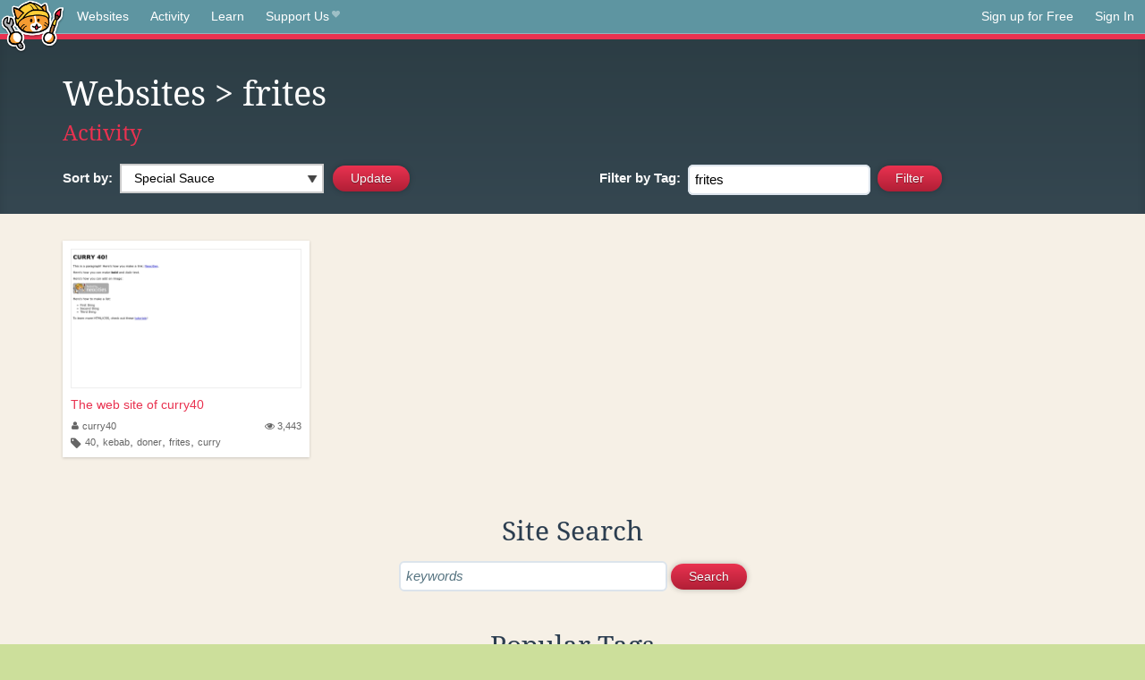

--- FILE ---
content_type: text/html;charset=utf-8
request_url: https://neocities.org/browse?tag=frites
body_size: 12111
content:
<!doctype html>
<html lang="en">
  <head>
    <title>Neocities - Sites tagged frites</title>

    <meta http-equiv="Content-Type" content="text/html; charset=UTF-8">
<meta name="description"        content="Create and surf awesome websites for free.">

<link rel="canonical" href="https://neocities.org/browse?tag=frites">

<meta property="og:title"       content="Neocities">
<meta property="og:type"        content="website">
<meta property="og:image"       content="https://neocities.org/img/neocities-front-screenshot.jpg">
<meta property="og:description" content="Create and surf awesome websites for free.">

<link rel="icon" type="image/x-icon" href="/img/favicon.png">

<meta name="viewport" content="width=device-width, minimum-scale=1, initial-scale=1">


    <link href="/css/neo.css" rel="stylesheet" type="text/css" media="all">


    <script src="/js/jquery-1.11.0.min.js"></script>

    <script src="/js/highlight/highlight.min.js"></script>
    <link rel="stylesheet" href="/css/highlight/styles/tomorrow-night.css">
    <script>
      hljs.highlightAll()

      document.addEventListener('DOMContentLoaded', function() {
        var eventDateElements = document.querySelectorAll('.local-date-title');
        eventDateElements.forEach(function(element) {
          var timestamp = element.getAttribute('data-timestamp');
          var date = dayjs.unix(timestamp);
          var formattedDate = date.format('MMMM D, YYYY [at] h:mm A');
          element.title = formattedDate;
        });
      });
    </script>
  </head>

  <body class="interior">
    <div class="page">
      <header class="header-Base">

  <nav class="header-Nav clearfix" role="navigation">

    <a href="#!" title="show small screen nav" class="small-Nav">
      <img src="/img/nav-Icon.png" alt="navigation icon" />
    </a>

    <ul class="h-Nav constant-Nav">
        <li>
    <a href="/browse" id="browse-link">Websites</a>
    <script>
      document.addEventListener('DOMContentLoaded', () => {
        const browseLink = document.getElementById('browse-link');

        if (window.location.pathname === '/browse') {
          const params = new URLSearchParams(window.location.search);
          const persistParams = new URLSearchParams();
          const validPattern = /^[a-zA-Z0-9 ]+$/;

          ['sort_by', 'tag'].forEach(key => {
            if (params.has(key)) {
              const value = params.get(key);
              if (value.length <= 25 && validPattern.test(value)) {
                persistParams.set(key, value);
              }
            }
          });

          localStorage.setItem('browseQuery', persistParams.toString());
        }

        const savedQuery = localStorage.getItem('browseQuery');

        if (savedQuery) {
          browseLink.href = `/browse?${savedQuery}`;
        }
      });
    </script>
  </li>
  <li>
    <a href="/activity">Activity</a>
  </li>
  <li>
    <a href="/tutorials">Learn</a>
  </li>

    <li>
      <a href="/supporter">Support Us<i class="fa fa-heart"></i></i></a>
    </li>

    </ul>

    <ul class="status-Nav">
        <li>
          <a href="/#new" class="create-New">Sign up for Free</a>
        </li>
        <li>
          <a href="/signin" class="sign-In">Sign In</a>
        </li>
      </ul>
  </nav>

  <div class="logo int-Logo">
    <a href="/" title="back to home">
      <span class="hidden">Neocities.org</span>
      <img src="/img/cat.png" alt="Neocities.org" />
    </a>
  </div>
</header>

      <div class="header-Outro with-columns browse-page">
  <div class="row content">
    <div class="col col-100">
        <h1><a href="/browse">Websites</a> > frites</h1>
        <h4><a href="/activity?tag=frites">Activity</a></h4>
    </div>

    <form id="search_criteria" action="/browse" method="GET">
      <div class="col col-50 filter">
        <fieldset class="grouping">
            <label class="text-Label" for="sort_by">Sort by:</label>
            <div class="select-Container">
              <select name="sort_by" id="sort_by" class="input-Select">
                <option value="special_sauce" selected>Special Sauce</option>
                <option value="random" >Random</option>
                <option value="most_followed" >Most Followed</option>
                <option value="last_updated" >Last Updated</option>
                <option value="views" >Views</option>
                <option value="tipping_enabled" >Tipping Enabled</option>
                <option value="oldest" >Oldest</option>
                <!-- <option value="robots" >Robots</option> -->
              </select>
            </div>

            <!--
              <div>
                <input name="is_nsfw" type="checkbox" value="true" > Show 18+ content
              </div>
            -->
            <input class="btn-Action" type="submit" value="Update">
        </fieldset>
      </div>
      <div class="col col-50 filter">
        <fieldset class="grouping">
            <label class="text-Label" for="tag"><span class="hide-on-mobile">Filter by </span>Tag:</label>
            <input class="input-Area typeahead" id="tag" name="tag" type="text" placeholder="pokemon" value="frites" autocapitalize="off" autocorrect="off" autocomplete="off" spellcheck="false" dir="auto" oninput="this.value = this.value.replace(/[^a-zA-Z0-9]+/g, '')">
            <input style="vertical-align: -4px;margin-left: 4px;" type="submit" class="btn-Action" value="Filter">
        </fieldset>
      </div>
    </div>
  </form>
</div>

<div class="browse-page">

  <ul class="row website-Gallery content int-Gall">
      <li id="username_curry40">
        <a href="https://curry40.neocities.org"
           class="neo-Screen-Shot"
           title="The web site of curry40"
        >
          <span class="img-Holder" style="background:url(/site_screenshots/41/63/curry40/index.html.540x405.webp) no-repeat;">
            <img src="/img/placeholder.png" alt="The web site of curry40" />
          </span>
        </a>
        <div class="title">
          <a href="https://curry40.neocities.org"
             title="The web site of curry40"
          >The web site of curry40</a>&nbsp;
        </div>
        <div class="site-info">
          <div class="username">
            <a href="/site/curry40" title="Site Profile">
              <i class="fa fa-user"></i>curry40
            </a>
          </div>
          <div class="site-stats hide-on-mobile">
            <a href="/site/curry40" title="Visitors">
              <span>
                <i class="fa fa-eye"></i>
              </span>
                3,443
            </a>
          </div>
          <div class="site-tags">
              <i class="fa fa-tag" title="Tags"></i>
                <a class="" href="/browse?tag=40">40</a>,
                <a class="" href="/browse?tag=kebab">kebab</a>,
                <a class="" href="/browse?tag=doner">doner</a>,
                <a class="" href="/browse?tag=frites">frites</a>,
                <a class="" href="/browse?tag=curry">curry</a>
          </div>
        </div>
      </li>
  </ul>

  

<div class="row content misc txt-Center">
  <h3>Site Search</h3>

    <form method="GET" action="/browse/search">
      <fieldset>
        <input name="q" type="text" placeholder="keywords" class="input-Area" autocapitalize="off" autocorrect="off" style="width: 300px;">
        <input class="btn btn-Action" type="submit" value="Search">
      </fieldset>
    </form>
</div>
<div class="row content misc">
  <h3 class="txt-Center">Popular Tags</h3>
  <p class="tagcloud">
      <a class="tag0" href="/browse?tag=art">art</a>&nbsp;&nbsp;
      <a class="tag0" href="/browse?tag=music">music</a>&nbsp;&nbsp;
      <a class="tag0" href="/browse?tag=videogames">videogames</a>&nbsp;&nbsp;
      <a class="tag0" href="/browse?tag=programming">programming</a>&nbsp;&nbsp;
      <a class="tag0" href="/browse?tag=anime">anime</a>&nbsp;&nbsp;
      <a class="tag0" href="/browse?tag=games">games</a>&nbsp;&nbsp;
      <a class="tag0" href="/browse?tag=food">food</a>&nbsp;&nbsp;
      <a class="tag0" href="/browse?tag=personal">personal</a>&nbsp;&nbsp;
      <a class="tag0" href="/browse?tag=writing">writing</a>&nbsp;&nbsp;
      <a class="tag0" href="/browse?tag=cats">cats</a>&nbsp;&nbsp;
      <a class="tag0" href="/browse?tag=blog">blog</a>&nbsp;&nbsp;
      <a class="tag0" href="/browse?tag=movies">movies</a>&nbsp;&nbsp;
      <a class="tag0" href="/browse?tag=books">books</a>&nbsp;&nbsp;
      <a class="tag0" href="/browse?tag=gaming">gaming</a>&nbsp;&nbsp;
      <a class="tag0" href="/browse?tag=fashion">fashion</a>&nbsp;&nbsp;
      <a class="tag0" href="/browse?tag=photography">photography</a>&nbsp;&nbsp;
      <a class="tag0" href="/browse?tag=comics">comics</a>&nbsp;&nbsp;
      <a class="tag0" href="/browse?tag=design">design</a>&nbsp;&nbsp;
      <a class="tag0" href="/browse?tag=animation">animation</a>&nbsp;&nbsp;
      <a class="tag0" href="/browse?tag=horror">horror</a>&nbsp;&nbsp;
      <a class="tag0" href="/browse?tag=game">game</a>&nbsp;&nbsp;
      <a class="tag0" href="/browse?tag=drawing">drawing</a>&nbsp;&nbsp;
      <a class="tag0" href="/browse?tag=coding">coding</a>&nbsp;&nbsp;
      <a class="tag0" href="/browse?tag=manga">manga</a>&nbsp;&nbsp;
      <a class="tag0" href="/browse?tag=arte">arte</a>&nbsp;&nbsp;
      <a class="tag0" href="/browse?tag=portfolio">portfolio</a>&nbsp;&nbsp;
      <a class="tag0" href="/browse?tag=furry">furry</a>&nbsp;&nbsp;
      <a class="tag0" href="/browse?tag=reading">reading</a>&nbsp;&nbsp;
      <a class="tag0" href="/browse?tag=ocs">ocs</a>&nbsp;&nbsp;
      <a class="tag0" href="/browse?tag=poetry">poetry</a>&nbsp;&nbsp;
      <a class="tag0" href="/browse?tag=technology">technology</a>&nbsp;&nbsp;
      <a class="tag0" href="/browse?tag=cute">cute</a>&nbsp;&nbsp;
      <a class="tag0" href="/browse?tag=kpop">kpop</a>&nbsp;&nbsp;
      <a class="tag0" href="/browse?tag=musica">musica</a>&nbsp;&nbsp;
      <a class="tag0" href="/browse?tag=history">history</a>&nbsp;&nbsp;
      <a class="tag0" href="/browse?tag=education">education</a>&nbsp;&nbsp;
      <a class="tag0" href="/browse?tag=animals">animals</a>&nbsp;&nbsp;
      <a class="tag0" href="/browse?tag=programacion">programacion</a>&nbsp;&nbsp;
      <a class="tag0" href="/browse?tag=film">film</a>&nbsp;&nbsp;
      <a class="tag0" href="/browse?tag=fun">fun</a>&nbsp;&nbsp;
      <a class="tag0" href="/browse?tag=roblox">roblox</a>&nbsp;&nbsp;
      <a class="tag0" href="/browse?tag=literature">literature</a>&nbsp;&nbsp;
      <a class="tag0" href="/browse?tag=sports">sports</a>&nbsp;&nbsp;
      <a class="tag0" href="/browse?tag=philosophy">philosophy</a>&nbsp;&nbsp;
      <a class="tag0" href="/browse?tag=html">html</a>&nbsp;&nbsp;
      <a class="tag0" href="/browse?tag=nature">nature</a>&nbsp;&nbsp;
      <a class="tag0" href="/browse?tag=science">science</a>&nbsp;&nbsp;
      <a class="tag0" href="/browse?tag=programing">programing</a>&nbsp;&nbsp;
      <a class="tag0" href="/browse?tag=tech">tech</a>&nbsp;&nbsp;
      <a class="tag0" href="/browse?tag=videogame">videogame</a>&nbsp;&nbsp;
      <a class="tag0" href="/browse?tag=travel">travel</a>&nbsp;&nbsp;
      <a class="tag0" href="/browse?tag=politics">politics</a>&nbsp;&nbsp;
      <a class="tag0" href="/browse?tag=minecraft">minecraft</a>&nbsp;&nbsp;
      <a class="tag0" href="/browse?tag=web">web</a>&nbsp;&nbsp;
      <a class="tag0" href="/browse?tag=gamedev">gamedev</a>&nbsp;&nbsp;
      <a class="tag0" href="/browse?tag=retro">retro</a>&nbsp;&nbsp;
      <a class="tag0" href="/browse?tag=school">school</a>&nbsp;&nbsp;
      <a class="tag0" href="/browse?tag=videojuegos">videojuegos</a>&nbsp;&nbsp;
      <a class="tag0" href="/browse?tag=life">life</a>&nbsp;&nbsp;
      <a class="tag0" href="/browse?tag=youtube">youtube</a>&nbsp;&nbsp;
      <a class="tag0" href="/browse?tag=cartoons">cartoons</a>&nbsp;&nbsp;
      <a class="tag0" href="/browse?tag=computers">computers</a>&nbsp;&nbsp;
      <a class="tag0" href="/browse?tag=love">love</a>&nbsp;&nbsp;
      <a class="tag0" href="/browse?tag=pokemon">pokemon</a>&nbsp;&nbsp;
      <a class="tag0" href="/browse?tag=2000s">2000s</a>&nbsp;&nbsp;
      <a class="tag0" href="/browse?tag=blogging">blogging</a>&nbsp;&nbsp;
      <a class="tag0" href="/browse?tag=diary">diary</a>&nbsp;&nbsp;
      <a class="tag0" href="/browse?tag=illustration">illustration</a>&nbsp;&nbsp;
      <a class="tag0" href="/browse?tag=video">video</a>&nbsp;&nbsp;
      <a class="tag0" href="/browse?tag=fantasy">fantasy</a>&nbsp;&nbsp;
      <a class="tag0" href="/browse?tag=pink">pink</a>&nbsp;&nbsp;
      <a class="tag0" href="/browse?tag=dogs">dogs</a>&nbsp;&nbsp;
      <a class="tag0" href="/browse?tag=random">random</a>&nbsp;&nbsp;
      <a class="tag0" href="/browse?tag=comic">comic</a>&nbsp;&nbsp;
      <a class="tag0" href="/browse?tag=idk">idk</a>&nbsp;&nbsp;
      <a class="tag0" href="/browse?tag=gardening">gardening</a>&nbsp;&nbsp;
      <a class="tag0" href="/browse?tag=internet">internet</a>&nbsp;&nbsp;
      <a class="tag0" href="/browse?tag=memes">memes</a>&nbsp;&nbsp;
      <a class="tag0" href="/browse?tag=videos">videos</a>&nbsp;&nbsp;
      <a class="tag0" href="/browse?tag=oc">oc</a>&nbsp;&nbsp;
      <a class="tag0" href="/browse?tag=linux">linux</a>&nbsp;&nbsp;
      <a class="tag0" href="/browse?tag=ai">ai</a>&nbsp;&nbsp;
      <a class="tag0" href="/browse?tag=cooking">cooking</a>&nbsp;&nbsp;
      <a class="tag0" href="/browse?tag=y2k">y2k</a>&nbsp;&nbsp;
      <a class="tag0" href="/browse?tag=test">test</a>&nbsp;&nbsp;
      <a class="tag0" href="/browse?tag=queer">queer</a>&nbsp;&nbsp;
      <a class="tag0" href="/browse?tag=kawaii">kawaii</a>&nbsp;&nbsp;
      <a class="tag0" href="/browse?tag=webcomic">webcomic</a>&nbsp;&nbsp;
      <a class="tag0" href="/browse?tag=nostalgia">nostalgia</a>&nbsp;&nbsp;
      <a class="tag0" href="/browse?tag=tv">tv</a>&nbsp;&nbsp;
      <a class="tag0" href="/browse?tag=arg">arg</a>&nbsp;&nbsp;
      <a class="tag0" href="/browse?tag=fandom">fandom</a>&nbsp;&nbsp;
      <a class="tag0" href="/browse?tag=aesthetic">aesthetic</a>&nbsp;&nbsp;
      <a class="tag0" href="/browse?tag=journal">journal</a>&nbsp;&nbsp;
      <a class="tag0" href="/browse?tag=emo">emo</a>&nbsp;&nbsp;
      <a class="tag0" href="/browse?tag=news">news</a>&nbsp;&nbsp;
      <a class="tag0" href="/browse?tag=worldbuilding">worldbuilding</a>&nbsp;&nbsp;
      <a class="tag0" href="/browse?tag=business">business</a>&nbsp;&nbsp;
      <a class="tag0" href="/browse?tag=fanfiction">fanfiction</a>&nbsp;&nbsp;
      <a class="tag1" href="/browse?tag=cars">cars</a>&nbsp;&nbsp;
      <a class="tag1" href="/browse?tag=crafts">crafts</a>&nbsp;&nbsp;
      <a class="tag1" href="/browse?tag=vocaloid">vocaloid</a>&nbsp;&nbsp;
      <a class="tag1" href="/browse?tag=media">media</a>&nbsp;&nbsp;
      <a class="tag1" href="/browse?tag=learning">learning</a>&nbsp;&nbsp;
      <a class="tag1" href="/browse?tag=health">health</a>&nbsp;&nbsp;
      <a class="tag1" href="/browse?tag=films">films</a>&nbsp;&nbsp;
      <a class="tag1" href="/browse?tag=silly">silly</a>&nbsp;&nbsp;
      <a class="tag1" href="/browse?tag=stuff">stuff</a>&nbsp;&nbsp;
      <a class="tag1" href="/browse?tag=space">space</a>&nbsp;&nbsp;
      <a class="tag1" href="/browse?tag=math">math</a>&nbsp;&nbsp;
      <a class="tag1" href="/browse?tag=fiction">fiction</a>&nbsp;&nbsp;
      <a class="tag1" href="/browse?tag=90s">90s</a>&nbsp;&nbsp;
      <a class="tag1" href="/browse?tag=cutecore">cutecore</a>&nbsp;&nbsp;
      <a class="tag1" href="/browse?tag=website">website</a>&nbsp;&nbsp;
      <a class="tag1" href="/browse?tag=stories">stories</a>&nbsp;&nbsp;
      <a class="tag1" href="/browse?tag=culture">culture</a>&nbsp;&nbsp;
      <a class="tag1" href="/browse?tag=scifi">scifi</a>&nbsp;&nbsp;
      <a class="tag1" href="/browse?tag=etc">etc</a>&nbsp;&nbsp;
      <a class="tag1" href="/browse?tag=arts">arts</a>&nbsp;&nbsp;
      <a class="tag1" href="/browse?tag=cat">cat</a>&nbsp;&nbsp;
      <a class="tag1" href="/browse?tag=painting">painting</a>&nbsp;&nbsp;
      <a class="tag1" href="/browse?tag=football">football</a>&nbsp;&nbsp;
      <a class="tag1" href="/browse?tag=graphics">graphics</a>&nbsp;&nbsp;
      <a class="tag1" href="/browse?tag=css">css</a>&nbsp;&nbsp;
      <a class="tag1" href="/browse?tag=journaling">journaling</a>&nbsp;&nbsp;
      <a class="tag1" href="/browse?tag=homestuck">homestuck</a>&nbsp;&nbsp;
      <a class="tag1" href="/browse?tag=baking">baking</a>&nbsp;&nbsp;
      <a class="tag1" href="/browse?tag=marketing">marketing</a>&nbsp;&nbsp;
      <a class="tag1" href="/browse?tag=software">software</a>&nbsp;&nbsp;
      <a class="tag1" href="/browse?tag=goth">goth</a>&nbsp;&nbsp;
      <a class="tag1" href="/browse?tag=punk">punk</a>&nbsp;&nbsp;
      <a class="tag1" href="/browse?tag=lgbt">lgbt</a>&nbsp;&nbsp;
      <a class="tag1" href="/browse?tag=3d">3d</a>&nbsp;&nbsp;
      <a class="tag1" href="/browse?tag=crochet">crochet</a>&nbsp;&nbsp;
      <a class="tag1" href="/browse?tag=commissions">commissions</a>&nbsp;&nbsp;
      <a class="tag1" href="/browse?tag=sanrio">sanrio</a>&nbsp;&nbsp;
      <a class="tag1" href="/browse?tag=cinema">cinema</a>&nbsp;&nbsp;
      <a class="tag1" href="/browse?tag=sport">sport</a>&nbsp;&nbsp;
      <a class="tag1" href="/browse?tag=pixelart">pixelart</a>&nbsp;&nbsp;
      <a class="tag1" href="/browse?tag=archive">archive</a>&nbsp;&nbsp;
      <a class="tag1" href="/browse?tag=psychology">psychology</a>&nbsp;&nbsp;
      <a class="tag1" href="/browse?tag=artist">artist</a>&nbsp;&nbsp;
      <a class="tag1" href="/browse?tag=digitalart">digitalart</a>&nbsp;&nbsp;
      <a class="tag1" href="/browse?tag=program">program</a>&nbsp;&nbsp;
      <a class="tag1" href="/browse?tag=dance">dance</a>&nbsp;&nbsp;
      <a class="tag1" href="/browse?tag=diy">diy</a>&nbsp;&nbsp;
      <a class="tag1" href="/browse?tag=me">me</a>&nbsp;&nbsp;
      <a class="tag1" href="/browse?tag=comida">comida</a>&nbsp;&nbsp;
      <a class="tag1" href="/browse?tag=series">series</a>&nbsp;&nbsp;
      <a class="tag1" href="/browse?tag=shows">shows</a>&nbsp;&nbsp;
      <a class="tag1" href="/browse?tag=makeup">makeup</a>&nbsp;&nbsp;
      <a class="tag1" href="/browse?tag=dnd">dnd</a>&nbsp;&nbsp;
      <a class="tag1" href="/browse?tag=characters">characters</a>&nbsp;&nbsp;
      <a class="tag1" href="/browse?tag=trans">trans</a>&nbsp;&nbsp;
      <a class="tag1" href="/browse?tag=funny">funny</a>&nbsp;&nbsp;
      <a class="tag1" href="/browse?tag=metal">metal</a>&nbsp;&nbsp;
      <a class="tag1" href="/browse?tag=religion">religion</a>&nbsp;&nbsp;
      <a class="tag1" href="/browse?tag=lgbtq">lgbtq</a>&nbsp;&nbsp;
      <a class="tag1" href="/browse?tag=graphicdesign">graphicdesign</a>&nbsp;&nbsp;
      <a class="tag1" href="/browse?tag=lifestyle">lifestyle</a>&nbsp;&nbsp;
      <a class="tag1" href="/browse?tag=creativity">creativity</a>&nbsp;&nbsp;
      <a class="tag1" href="/browse?tag=editing">editing</a>&nbsp;&nbsp;
      <a class="tag1" href="/browse?tag=cool">cool</a>&nbsp;&nbsp;
      <a class="tag1" href="/browse?tag=entertainment">entertainment</a>&nbsp;&nbsp;
      <a class="tag1" href="/browse?tag=fanart">fanart</a>&nbsp;&nbsp;
      <a class="tag1" href="/browse?tag=aboutme">aboutme</a>&nbsp;&nbsp;
      <a class="tag1" href="/browse?tag=clothes">clothes</a>&nbsp;&nbsp;
      <a class="tag1" href="/browse?tag=streaming">streaming</a>&nbsp;&nbsp;
      <a class="tag1" href="/browse?tag=rpg">rpg</a>&nbsp;&nbsp;
      <a class="tag1" href="/browse?tag=indie">indie</a>&nbsp;&nbsp;
      <a class="tag1" href="/browse?tag=sonic">sonic</a>&nbsp;&nbsp;
      <a class="tag1" href="/browse?tag=friends">friends</a>&nbsp;&nbsp;
      <a class="tag1" href="/browse?tag=development">development</a>&nbsp;&nbsp;
      <a class="tag1" href="/browse?tag=code">code</a>&nbsp;&nbsp;
      <a class="tag1" href="/browse?tag=javascript">javascript</a>&nbsp;&nbsp;
      <a class="tag1" href="/browse?tag=scene">scene</a>&nbsp;&nbsp;
      <a class="tag1" href="/browse?tag=story">story</a>&nbsp;&nbsp;
      <a class="tag1" href="/browse?tag=webcomics">webcomics</a>&nbsp;&nbsp;
      <a class="tag1" href="/browse?tag=plants">plants</a>&nbsp;&nbsp;
      <a class="tag1" href="/browse?tag=roleplay">roleplay</a>&nbsp;&nbsp;
      <a class="tag1" href="/browse?tag=comedy">comedy</a>&nbsp;&nbsp;
      <a class="tag1" href="/browse?tag=guitar">guitar</a>&nbsp;&nbsp;
      <a class="tag1" href="/browse?tag=languages">languages</a>&nbsp;&nbsp;
      <a class="tag1" href="/browse?tag=rock">rock</a>&nbsp;&nbsp;
      <a class="tag1" href="/browse?tag=weird">weird</a>&nbsp;&nbsp;
      <a class="tag1" href="/browse?tag=electronics">electronics</a>&nbsp;&nbsp;
      <a class="tag1" href="/browse?tag=everything">everything</a>&nbsp;&nbsp;
      <a class="tag1" href="/browse?tag=webcore">webcore</a>&nbsp;&nbsp;
      <a class="tag1" href="/browse?tag=zines">zines</a>&nbsp;&nbsp;
      <a class="tag1" href="/browse?tag=ttrpg">ttrpg</a>&nbsp;&nbsp;
      <a class="tag1" href="/browse?tag=sewing">sewing</a>&nbsp;&nbsp;
      <a class="tag1" href="/browse?tag=community">community</a>&nbsp;&nbsp;
      <a class="tag1" href="/browse?tag=study">study</a>&nbsp;&nbsp;
      <a class="tag1" href="/browse?tag=aesthetics">aesthetics</a>&nbsp;&nbsp;
      <a class="tag1" href="/browse?tag=gay">gay</a>&nbsp;&nbsp;
      <a class="tag1" href="/browse?tag=hacking">hacking</a>&nbsp;&nbsp;
      <a class="tag1" href="/browse?tag=reviews">reviews</a>&nbsp;&nbsp;
      <a class="tag1" href="/browse?tag=engineering">engineering</a>&nbsp;&nbsp;
      <a class="tag1" href="/browse?tag=cyberpunk">cyberpunk</a>&nbsp;&nbsp;
      <a class="tag2" href="/browse?tag=webdesign">webdesign</a>&nbsp;&nbsp;
      <a class="tag2" href="/browse?tag=beauty">beauty</a>&nbsp;&nbsp;
      <a class="tag2" href="/browse?tag=educacion">educacion</a>&nbsp;&nbsp;
      <a class="tag2" href="/browse?tag=basketball">basketball</a>&nbsp;&nbsp;
      <a class="tag2" href="/browse?tag=fnaf">fnaf</a>&nbsp;&nbsp;
      <a class="tag2" href="/browse?tag=it">it</a>&nbsp;&nbsp;
      <a class="tag2" href="/browse?tag=computer">computer</a>&nbsp;&nbsp;
      <a class="tag2" href="/browse?tag=informatica">informatica</a>&nbsp;&nbsp;
      <a class="tag2" href="/browse?tag=originalcharacters">originalcharacters</a>&nbsp;&nbsp;
      <a class="tag2" href="/browse?tag=soccer">soccer</a>&nbsp;&nbsp;
      <a class="tag2" href="/browse?tag=weirdcore">weirdcore</a>&nbsp;&nbsp;
      <a class="tag2" href="/browse?tag=social">social</a>&nbsp;&nbsp;
      <a class="tag2" href="/browse?tag=vintage">vintage</a>&nbsp;&nbsp;
      <a class="tag2" href="/browse?tag=oldweb">oldweb</a>&nbsp;&nbsp;
      <a class="tag2" href="/browse?tag=vtuber">vtuber</a>&nbsp;&nbsp;
      <a class="tag2" href="/browse?tag=spirituality">spirituality</a>&nbsp;&nbsp;
      <a class="tag2" href="/browse?tag=discord">discord</a>&nbsp;&nbsp;
      <a class="tag2" href="/browse?tag=photos">photos</a>&nbsp;&nbsp;
      <a class="tag2" href="/browse?tag=pets">pets</a>&nbsp;&nbsp;
      <a class="tag2" href="/browse?tag=project">project</a>&nbsp;&nbsp;
      <a class="tag2" href="/browse?tag=deltarune">deltarune</a>&nbsp;&nbsp;
      <a class="tag2" href="/browse?tag=blogs">blogs</a>&nbsp;&nbsp;
      <a class="tag2" href="/browse?tag=vaporwave">vaporwave</a>&nbsp;&nbsp;
      <a class="tag2" href="/browse?tag=architecture">architecture</a>&nbsp;&nbsp;
      <a class="tag2" href="/browse?tag=shop">shop</a>&nbsp;&nbsp;
      <a class="tag2" href="/browse?tag=storytelling">storytelling</a>&nbsp;&nbsp;
      <a class="tag2" href="/browse?tag=movie">movie</a>&nbsp;&nbsp;
      <a class="tag2" href="/browse?tag=flowers">flowers</a>&nbsp;&nbsp;
      <a class="tag2" href="/browse?tag=information">information</a>&nbsp;&nbsp;
      <a class="tag2" href="/browse?tag=clothing">clothing</a>&nbsp;&nbsp;
      <a class="tag2" href="/browse?tag=coffee">coffee</a>&nbsp;&nbsp;
      <a class="tag2" href="/browse?tag=about">about</a>&nbsp;&nbsp;
      <a class="tag2" href="/browse?tag=thoughts">thoughts</a>&nbsp;&nbsp;
      <a class="tag2" href="/browse?tag=language">language</a>&nbsp;&nbsp;
      <a class="tag2" href="/browse?tag=undertale">undertale</a>&nbsp;&nbsp;
      <a class="tag2" href="/browse?tag=japan">japan</a>&nbsp;&nbsp;
      <a class="tag2" href="/browse?tag=hobbies">hobbies</a>&nbsp;&nbsp;
      <a class="tag2" href="/browse?tag=shopping">shopping</a>&nbsp;&nbsp;
      <a class="tag2" href="/browse?tag=biology">biology</a>&nbsp;&nbsp;
      <a class="tag2" href="/browse?tag=nintendo">nintendo</a>&nbsp;&nbsp;
      <a class="tag2" href="/browse?tag=testing">testing</a>&nbsp;&nbsp;
      <a class="tag2" href="/browse?tag=mlp">mlp</a>&nbsp;&nbsp;
      <a class="tag2" href="/browse?tag=cosplay">cosplay</a>&nbsp;&nbsp;
      <a class="tag2" href="/browse?tag=magic">magic</a>&nbsp;&nbsp;
      <a class="tag2" href="/browse?tag=html5">html5</a>&nbsp;&nbsp;
      <a class="tag2" href="/browse?tag=creative">creative</a>&nbsp;&nbsp;
      <a class="tag2" href="/browse?tag=book">book</a>&nbsp;&nbsp;
      <a class="tag2" href="/browse?tag=lore">lore</a>&nbsp;&nbsp;
      <a class="tag2" href="/browse?tag=fitness">fitness</a>&nbsp;&nbsp;
      <a class="tag2" href="/browse?tag=digital">digital</a>&nbsp;&nbsp;
      <a class="tag2" href="/browse?tag=crypto">crypto</a>&nbsp;&nbsp;
      <a class="tag2" href="/browse?tag=radio">radio</a>&nbsp;&nbsp;
      <a class="tag2" href="/browse?tag=money">money</a>&nbsp;&nbsp;
      <a class="tag2" href="/browse?tag=ttrpgs">ttrpgs</a>&nbsp;&nbsp;
      <a class="tag2" href="/browse?tag=experimental">experimental</a>&nbsp;&nbsp;
      <a class="tag2" href="/browse?tag=fandoms">fandoms</a>&nbsp;&nbsp;
      <a class="tag2" href="/browse?tag=nothing">nothing</a>&nbsp;&nbsp;
      <a class="tag2" href="/browse?tag=blinkies">blinkies</a>&nbsp;&nbsp;
      <a class="tag2" href="/browse?tag=chat">chat</a>&nbsp;&nbsp;
      <a class="tag2" href="/browse?tag=physics">physics</a>&nbsp;&nbsp;
      <a class="tag2" href="/browse?tag=info">info</a>&nbsp;&nbsp;
      <a class="tag2" href="/browse?tag=alternative">alternative</a>&nbsp;&nbsp;
      <a class="tag2" href="/browse?tag=astronomy">astronomy</a>&nbsp;&nbsp;
      <a class="tag2" href="/browse?tag=tecnologia">tecnologia</a>&nbsp;&nbsp;
      <a class="tag2" href="/browse?tag=websites">websites</a>&nbsp;&nbsp;
      <a class="tag2" href="/browse?tag=site">site</a>&nbsp;&nbsp;
      <a class="tag2" href="/browse?tag=singing">singing</a>&nbsp;&nbsp;
      <a class="tag2" href="/browse?tag=cybersecurity">cybersecurity</a>&nbsp;&nbsp;
      <a class="tag2" href="/browse?tag=juegos">juegos</a>&nbsp;&nbsp;
      <a class="tag2" href="/browse?tag=japanese">japanese</a>&nbsp;&nbsp;
      <a class="tag2" href="/browse?tag=birds">birds</a>&nbsp;&nbsp;
      <a class="tag2" href="/browse?tag=bugs">bugs</a>&nbsp;&nbsp;
      <a class="tag2" href="/browse?tag=furries">furries</a>&nbsp;&nbsp;
      <a class="tag2" href="/browse?tag=occult">occult</a>&nbsp;&nbsp;
      <a class="tag2" href="/browse?tag=autism">autism</a>&nbsp;&nbsp;
      <a class="tag2" href="/browse?tag=wip">wip</a>&nbsp;&nbsp;
      <a class="tag2" href="/browse?tag=witchcraft">witchcraft</a>&nbsp;&nbsp;
      <a class="tag2" href="/browse?tag=anything">anything</a>&nbsp;&nbsp;
      <a class="tag2" href="/browse?tag=other">other</a>&nbsp;&nbsp;
      <a class="tag2" href="/browse?tag=finance">finance</a>&nbsp;&nbsp;
      <a class="tag2" href="/browse?tag=research">research</a>&nbsp;&nbsp;
      <a class="tag2" href="/browse?tag=band">band</a>&nbsp;&nbsp;
      <a class="tag2" href="/browse?tag=resume">resume</a>&nbsp;&nbsp;
      <a class="tag2" href="/browse?tag=tvshows">tvshows</a>&nbsp;&nbsp;
      <a class="tag2" href="/browse?tag=futbol">futbol</a>&nbsp;&nbsp;
      <a class="tag2" href="/browse?tag=crafting">crafting</a>&nbsp;&nbsp;
      <a class="tag2" href="/browse?tag=theatre">theatre</a>&nbsp;&nbsp;
      <a class="tag2" href="/browse?tag=sleep">sleep</a>&nbsp;&nbsp;
      <a class="tag2" href="/browse?tag=television">television</a>&nbsp;&nbsp;
      <a class="tag2" href="/browse?tag=profile">profile</a>&nbsp;&nbsp;
      <a class="tag2" href="/browse?tag=lain">lain</a>&nbsp;&nbsp;
      <a class="tag2" href="/browse?tag=dolls">dolls</a>&nbsp;&nbsp;
      <a class="tag2" href="/browse?tag=projects">projects</a>&nbsp;&nbsp;
      <a class="tag2" href="/browse?tag=sleeping">sleeping</a>&nbsp;&nbsp;
      <a class="tag2" href="/browse?tag=personalwebsite">personalwebsite</a>&nbsp;&nbsp;
      <a class="tag2" href="/browse?tag=moda">moda</a>&nbsp;&nbsp;
      <a class="tag2" href="/browse?tag=gamedevelopment">gamedevelopment</a>&nbsp;&nbsp;
      <a class="tag2" href="/browse?tag=events">events</a>&nbsp;&nbsp;
      <a class="tag2" href="/browse?tag=work">work</a>&nbsp;&nbsp;
      <a class="tag2" href="/browse?tag=vr">vr</a>&nbsp;&nbsp;
      <a class="tag3" href="/browse?tag=system">system</a>&nbsp;&nbsp;
      <a class="tag3" href="/browse?tag=linguistics">linguistics</a>&nbsp;&nbsp;
      <a class="tag3" href="/browse?tag=genshin">genshin</a>&nbsp;&nbsp;
      <a class="tag3" href="/browse?tag=apps">apps</a>&nbsp;&nbsp;
      <a class="tag3" href="/browse?tag=interests">interests</a>&nbsp;&nbsp;
      <a class="tag3" href="/browse?tag=vampires">vampires</a>&nbsp;&nbsp;
      <a class="tag3" href="/browse?tag=knitting">knitting</a>&nbsp;&nbsp;
      <a class="tag3" href="/browse?tag=all">all</a>&nbsp;&nbsp;
      <a class="tag3" href="/browse?tag=photo">photo</a>&nbsp;&nbsp;
      <a class="tag3" href="/browse?tag=fish">fish</a>&nbsp;&nbsp;
      <a class="tag3" href="/browse?tag=yaoi">yaoi</a>&nbsp;&nbsp;
      <a class="tag3" href="/browse?tag=ghchs">ghchs</a>&nbsp;&nbsp;
      <a class="tag3" href="/browse?tag=dreams">dreams</a>&nbsp;&nbsp;
      <a class="tag3" href="/browse?tag=splatoon">splatoon</a>&nbsp;&nbsp;
      <a class="tag3" href="/browse?tag=gatos">gatos</a>&nbsp;&nbsp;
      <a class="tag3" href="/browse?tag=transgender">transgender</a>&nbsp;&nbsp;
      <a class="tag3" href="/browse?tag=python">python</a>&nbsp;&nbsp;
      <a class="tag3" href="/browse?tag=webdevelopment">webdevelopment</a>&nbsp;&nbsp;
      <a class="tag3" href="/browse?tag=free">free</a>&nbsp;&nbsp;
      <a class="tag3" href="/browse?tag=meme">meme</a>&nbsp;&nbsp;
      <a class="tag3" href="/browse?tag=astrology">astrology</a>&nbsp;&nbsp;
      <a class="tag3" href="/browse?tag=carrd">carrd</a>&nbsp;&nbsp;
      <a class="tag3" href="/browse?tag=rap">rap</a>&nbsp;&nbsp;
      <a class="tag3" href="/browse?tag=fanfic">fanfic</a>&nbsp;&nbsp;
      <a class="tag3" href="/browse?tag=puzzle">puzzle</a>&nbsp;&nbsp;
      <a class="tag3" href="/browse?tag=mentalhealth">mentalhealth</a>&nbsp;&nbsp;
      <a class="tag3" href="/browse?tag=toys">toys</a>&nbsp;&nbsp;
      <a class="tag3" href="/browse?tag=wiki">wiki</a>&nbsp;&nbsp;
      <a class="tag3" href="/browse?tag=aliens">aliens</a>&nbsp;&nbsp;
      <a class="tag3" href="/browse?tag=collecting">collecting</a>&nbsp;&nbsp;
      <a class="tag3" href="/browse?tag=developer">developer</a>&nbsp;&nbsp;
      <a class="tag3" href="/browse?tag=app">app</a>&nbsp;&nbsp;
      <a class="tag3" href="/browse?tag=poems">poems</a>&nbsp;&nbsp;
      <a class="tag3" href="/browse?tag=romance">romance</a>&nbsp;&nbsp;
      <a class="tag3" href="/browse?tag=windows">windows</a>&nbsp;&nbsp;
      <a class="tag3" href="/browse?tag=coquette">coquette</a>&nbsp;&nbsp;
      <a class="tag3" href="/browse?tag=dancing">dancing</a>&nbsp;&nbsp;
      <a class="tag3" href="/browse?tag=pixels">pixels</a>&nbsp;&nbsp;
      <a class="tag3" href="/browse?tag=animations">animations</a>&nbsp;&nbsp;
      <a class="tag3" href="/browse?tag=visualnovels">visualnovels</a>&nbsp;&nbsp;
      <a class="tag3" href="/browse?tag=drawings">drawings</a>&nbsp;&nbsp;
      <a class="tag3" href="/browse?tag=cartoon">cartoon</a>&nbsp;&nbsp;
      <a class="tag3" href="/browse?tag=robots">robots</a>&nbsp;&nbsp;
      <a class="tag3" href="/browse?tag=fortnite">fortnite</a>&nbsp;&nbsp;
      <a class="tag3" href="/browse?tag=touhou">touhou</a>&nbsp;&nbsp;
      <a class="tag3" href="/browse?tag=dog">dog</a>&nbsp;&nbsp;
      <a class="tag3" href="/browse?tag=english">english</a>&nbsp;&nbsp;
      <a class="tag3" href="/browse?tag=frutigeraero">frutigeraero</a>&nbsp;&nbsp;
      <a class="tag3" href="/browse?tag=bio">bio</a>&nbsp;&nbsp;
      <a class="tag3" href="/browse?tag=family">family</a>&nbsp;&nbsp;
      <a class="tag3" href="/browse?tag=stamps">stamps</a>&nbsp;&nbsp;
      <a class="tag3" href="/browse?tag=tarot">tarot</a>&nbsp;&nbsp;
      <a class="tag3" href="/browse?tag=deportes">deportes</a>&nbsp;&nbsp;
      <a class="tag3" href="/browse?tag=gothic">gothic</a>&nbsp;&nbsp;
      <a class="tag3" href="/browse?tag=intro">intro</a>&nbsp;&nbsp;
      <a class="tag3" href="/browse?tag=a">a</a>&nbsp;&nbsp;
      <a class="tag3" href="/browse?tag=animes">animes</a>&nbsp;&nbsp;
      <a class="tag3" href="/browse?tag=marvel">marvel</a>&nbsp;&nbsp;
      <a class="tag3" href="/browse?tag=skateboarding">skateboarding</a>&nbsp;&nbsp;
      <a class="tag3" href="/browse?tag=medicine">medicine</a>&nbsp;&nbsp;
      <a class="tag3" href="/browse?tag=pizza">pizza</a>&nbsp;&nbsp;
      <a class="tag3" href="/browse?tag=online">online</a>&nbsp;&nbsp;
      <a class="tag3" href="/browse?tag=security">security</a>&nbsp;&nbsp;
      <a class="tag3" href="/browse?tag=essays">essays</a>&nbsp;&nbsp;
      <a class="tag3" href="/browse?tag=modding">modding</a>&nbsp;&nbsp;
      <a class="tag3" href="/browse?tag=humor">humor</a>&nbsp;&nbsp;
      <a class="tag3" href="/browse?tag=links">links</a>&nbsp;&nbsp;
      <a class="tag3" href="/browse?tag=osc">osc</a>&nbsp;&nbsp;
      <a class="tag3" href="/browse?tag=gamedesign">gamedesign</a>&nbsp;&nbsp;
      <a class="tag3" href="/browse?tag=mathematics">mathematics</a>&nbsp;&nbsp;
      <a class="tag3" href="/browse?tag=gym">gym</a>&nbsp;&nbsp;
      <a class="tag3" href="/browse?tag=data">data</a>&nbsp;&nbsp;
      <a class="tag3" href="/browse?tag=hiking">hiking</a>&nbsp;&nbsp;
      <a class="tag3" href="/browse?tag=adventure">adventure</a>&nbsp;&nbsp;
      <a class="tag3" href="/browse?tag=characterdesign">characterdesign</a>&nbsp;&nbsp;
      <a class="tag3" href="/browse?tag=interactive">interactive</a>&nbsp;&nbsp;
      <a class="tag3" href="/browse?tag=gyaru">gyaru</a>&nbsp;&nbsp;
      <a class="tag3" href="/browse?tag=fnf">fnf</a>&nbsp;&nbsp;
      <a class="tag3" href="/browse?tag=teaching">teaching</a>&nbsp;&nbsp;
      <a class="tag3" href="/browse?tag=journalism">journalism</a>&nbsp;&nbsp;
      <a class="tag3" href="/browse?tag=mystery">mystery</a>&nbsp;&nbsp;
      <a class="tag3" href="/browse?tag=no">no</a>&nbsp;&nbsp;
      <a class="tag3" href="/browse?tag=gallery">gallery</a>&nbsp;&nbsp;
      <a class="tag3" href="/browse?tag=dragons">dragons</a>&nbsp;&nbsp;
      <a class="tag3" href="/browse?tag=chess">chess</a>&nbsp;&nbsp;
      <a class="tag3" href="/browse?tag=roleplaying">roleplaying</a>&nbsp;&nbsp;
      <a class="tag3" href="/browse?tag=lol">lol</a>&nbsp;&nbsp;
      <a class="tag3" href="/browse?tag=hobby">hobby</a>&nbsp;&nbsp;
      <a class="tag3" href="/browse?tag=fansite">fansite</a>&nbsp;&nbsp;
      <a class="tag3" href="/browse?tag=creepypasta">creepypasta</a>&nbsp;&nbsp;
      <a class="tag3" href="/browse?tag=zine">zine</a>&nbsp;&nbsp;
      <a class="tag3" href="/browse?tag=rp">rp</a>&nbsp;&nbsp;
      <a class="tag3" href="/browse?tag=objectshows">objectshows</a>&nbsp;&nbsp;
      <a class="tag3" href="/browse?tag=zonelets">zonelets</a>&nbsp;&nbsp;
      <a class="tag3" href="/browse?tag=jfashion">jfashion</a>&nbsp;&nbsp;
      <a class="tag3" href="/browse?tag=puzzles">puzzles</a>&nbsp;&nbsp;
      <a class="tag3" href="/browse?tag=gifs">gifs</a>&nbsp;&nbsp;
      <a class="tag3" href="/browse?tag=birthday">birthday</a>&nbsp;&nbsp;
      <a class="tag3" href="/browse?tag=popculture">popculture</a>&nbsp;&nbsp;
      <a class="tag3" href="/browse?tag=pixel">pixel</a>&nbsp;&nbsp;
      <a class="tag4" href="/browse?tag=twitch">twitch</a>&nbsp;&nbsp;
      <a class="tag4" href="/browse?tag=resources">resources</a>&nbsp;&nbsp;
      <a class="tag4" href="/browse?tag=yuri">yuri</a>&nbsp;&nbsp;
      <a class="tag4" href="/browse?tag=mythology">mythology</a>&nbsp;&nbsp;
      <a class="tag4" href="/browse?tag=meow">meow</a>&nbsp;&nbsp;
      <a class="tag4" href="/browse?tag=musicals">musicals</a>&nbsp;&nbsp;
      <a class="tag4" href="/browse?tag=vkei">vkei</a>&nbsp;&nbsp;
      <a class="tag4" href="/browse?tag=myself">myself</a>&nbsp;&nbsp;
      <a class="tag4" href="/browse?tag=home">home</a>&nbsp;&nbsp;
      <a class="tag4" href="/browse?tag=breakcore">breakcore</a>&nbsp;&nbsp;
      <a class="tag4" href="/browse?tag=dreamcore">dreamcore</a>&nbsp;&nbsp;
      <a class="tag4" href="/browse?tag=law">law</a>&nbsp;&nbsp;
      <a class="tag4" href="/browse?tag=ocean">ocean</a>&nbsp;&nbsp;
      <a class="tag4" href="/browse?tag=ffxiv">ffxiv</a>&nbsp;&nbsp;
      <a class="tag4" href="/browse?tag=traveling">traveling</a>&nbsp;&nbsp;
      <a class="tag4" href="/browse?tag=tf2">tf2</a>&nbsp;&nbsp;
      <a class="tag4" href="/browse?tag=novels">novels</a>&nbsp;&nbsp;
      <a class="tag4" href="/browse?tag=scenecore">scenecore</a>&nbsp;&nbsp;
      <a class="tag4" href="/browse?tag=introduction">introduction</a>&nbsp;&nbsp;
      <a class="tag4" href="/browse?tag=blender">blender</a>&nbsp;&nbsp;
      <a class="tag4" href="/browse?tag=audio">audio</a>&nbsp;&nbsp;
      <a class="tag4" href="/browse?tag=piano">piano</a>&nbsp;&nbsp;
      <a class="tag4" href="/browse?tag=peliculas">peliculas</a>&nbsp;&nbsp;
      <a class="tag4" href="/browse?tag=hiphop">hiphop</a>&nbsp;&nbsp;
      <a class="tag4" href="/browse?tag=noise">noise</a>&nbsp;&nbsp;
      <a class="tag4" href="/browse?tag=libros">libros</a>&nbsp;&nbsp;
      <a class="tag4" href="/browse?tag=privacy">privacy</a>&nbsp;&nbsp;
      <a class="tag4" href="/browse?tag=death">death</a>&nbsp;&nbsp;
      <a class="tag4" href="/browse?tag=jogos">jogos</a>&nbsp;&nbsp;
      <a class="tag4" href="/browse?tag=graphic">graphic</a>&nbsp;&nbsp;
      <a class="tag4" href="/browse?tag=recipes">recipes</a>&nbsp;&nbsp;
      <a class="tag4" href="/browse?tag=stars">stars</a>&nbsp;&nbsp;
      <a class="tag4" href="/browse?tag=pjsk">pjsk</a>&nbsp;&nbsp;
      <a class="tag4" href="/browse?tag=bfdi">bfdi</a>&nbsp;&nbsp;
      <a class="tag4" href="/browse?tag=dark">dark</a>&nbsp;&nbsp;
      <a class="tag4" href="/browse?tag=danganronpa">danganronpa</a>&nbsp;&nbsp;
      <a class="tag4" href="/browse?tag=progamming">progamming</a>&nbsp;&nbsp;
      <a class="tag4" href="/browse?tag=twine">twine</a>&nbsp;&nbsp;
      <a class="tag4" href="/browse?tag=style">style</a>&nbsp;&nbsp;
      <a class="tag4" href="/browse?tag=podcast">podcast</a>&nbsp;&nbsp;
      <a class="tag4" href="/browse?tag=rpgs">rpgs</a>&nbsp;&nbsp;
      <a class="tag4" href="/browse?tag=ecommerce">ecommerce</a>&nbsp;&nbsp;
      <a class="tag4" href="/browse?tag=plushies">plushies</a>&nbsp;&nbsp;
      <a class="tag4" href="/browse?tag=swag">swag</a>&nbsp;&nbsp;
      <a class="tag4" href="/browse?tag=indiegames">indiegames</a>&nbsp;&nbsp;
      <a class="tag4" href="/browse?tag=communism">communism</a>&nbsp;&nbsp;
      <a class="tag4" href="/browse?tag=shrine">shrine</a>&nbsp;&nbsp;
      <a class="tag4" href="/browse?tag=hellokitty">hellokitty</a>&nbsp;&nbsp;
      <a class="tag4" href="/browse?tag=socialmedia">socialmedia</a>&nbsp;&nbsp;
      <a class="tag4" href="/browse?tag=studying">studying</a>&nbsp;&nbsp;
      <a class="tag4" href="/browse?tag=android">android</a>&nbsp;&nbsp;
      <a class="tag4" href="/browse?tag=paranormal">paranormal</a>&nbsp;&nbsp;
      <a class="tag4" href="/browse?tag=robotics">robotics</a>&nbsp;&nbsp;
      <a class="tag4" href="/browse?tag=pictures">pictures</a>&nbsp;&nbsp;
      <a class="tag4" href="/browse?tag=production">production</a>&nbsp;&nbsp;
      <a class="tag4" href="/browse?tag=car">car</a>&nbsp;&nbsp;
      <a class="tag4" href="/browse?tag=activism">activism</a>&nbsp;&nbsp;
      <a class="tag4" href="/browse?tag=omori">omori</a>&nbsp;&nbsp;
      <a class="tag4" href="/browse?tag=spanish">spanish</a>&nbsp;&nbsp;
      <a class="tag4" href="/browse?tag=awesome">awesome</a>&nbsp;&nbsp;
      <a class="tag4" href="/browse?tag=wrestling">wrestling</a>&nbsp;&nbsp;
      <a class="tag4" href="/browse?tag=running">running</a>&nbsp;&nbsp;
      <a class="tag4" href="/browse?tag=bunnies">bunnies</a>&nbsp;&nbsp;
      <a class="tag4" href="/browse?tag=foods">foods</a>&nbsp;&nbsp;
      <a class="tag4" href="/browse?tag=none">none</a>&nbsp;&nbsp;
      <a class="tag4" href="/browse?tag=amor">amor</a>&nbsp;&nbsp;
      <a class="tag4" href="/browse?tag=jewelry">jewelry</a>&nbsp;&nbsp;
      <a class="tag4" href="/browse?tag=utau">utau</a>&nbsp;&nbsp;
      <a class="tag4" href="/browse?tag=pinterest">pinterest</a>&nbsp;&nbsp;
      <a class="tag4" href="/browse?tag=christianity">christianity</a>&nbsp;&nbsp;
      <a class="tag4" href="/browse?tag=boardgames">boardgames</a>&nbsp;&nbsp;
      <a class="tag4" href="/browse?tag=lolita">lolita</a>&nbsp;&nbsp;
      <a class="tag4" href="/browse?tag=lesbian">lesbian</a>&nbsp;&nbsp;
      <a class="tag4" href="/browse?tag=deporte">deporte</a>&nbsp;&nbsp;
      <a class="tag4" href="/browse?tag=electronic">electronic</a>&nbsp;&nbsp;
      <a class="tag4" href="/browse?tag=anarchism">anarchism</a>&nbsp;&nbsp;
      <a class="tag4" href="/browse?tag=educational">educational</a>&nbsp;&nbsp;
      <a class="tag4" href="/browse?tag=student">student</a>&nbsp;&nbsp;
      <a class="tag4" href="/browse?tag=craft">craft</a>&nbsp;&nbsp;
      <a class="tag4" href="/browse?tag=things">things</a>&nbsp;&nbsp;
      <a class="tag4" href="/browse?tag=volleyball">volleyball</a>&nbsp;&nbsp;
      <a class="tag4" href="/browse?tag=filmmaking">filmmaking</a>&nbsp;&nbsp;
      <a class="tag4" href="/browse?tag=cine">cine</a>&nbsp;&nbsp;
      <a class="tag4" href="/browse?tag=vent">vent</a>&nbsp;&nbsp;
      <a class="tag4" href="/browse?tag=girls">girls</a>&nbsp;&nbsp;
      <a class="tag4" href="/browse?tag=travelling">travelling</a>&nbsp;&nbsp;
      <a class="tag4" href="/browse?tag=unblocked">unblocked</a>&nbsp;&nbsp;
      <a class="tag4" href="/browse?tag=god">god</a>&nbsp;&nbsp;
      <a class="tag4" href="/browse?tag=misc">misc</a>&nbsp;&nbsp;
      <a class="tag4" href="/browse?tag=feminism">feminism</a>&nbsp;&nbsp;
      <a class="tag4" href="/browse?tag=scratch">scratch</a>&nbsp;&nbsp;
      <a class="tag4" href="/browse?tag=grunge">grunge</a>&nbsp;&nbsp;
      <a class="tag4" href="/browse?tag=songs">songs</a>&nbsp;&nbsp;
      <a class="tag4" href="/browse?tag=sharks">sharks</a>&nbsp;&nbsp;
      <a class="tag4" href="/browse?tag=store">store</a>&nbsp;&nbsp;
      <a class="tag4" href="/browse?tag=bitcoin">bitcoin</a>&nbsp;&nbsp;
      <a class="tag4" href="/browse?tag=geography">geography</a>&nbsp;&nbsp;
      <a class="tag4" href="/browse?tag=dev">dev</a>&nbsp;&nbsp;
      <a class="tag4" href="/browse?tag=mario">mario</a>&nbsp;&nbsp;
      <a class="tag4" href="/browse?tag=realestate">realestate</a>&nbsp;&nbsp;
      <a class="tag5" href="/browse?tag=maths">maths</a>&nbsp;&nbsp;
      <a class="tag5" href="/browse?tag=clowns">clowns</a>&nbsp;&nbsp;
      <a class="tag5" href="/browse?tag=webdev">webdev</a>&nbsp;&nbsp;
      <a class="tag5" href="/browse?tag=3dmodeling">3dmodeling</a>&nbsp;&nbsp;
      <a class="tag5" href="/browse?tag=designing">designing</a>&nbsp;&nbsp;
      <a class="tag5" href="/browse?tag=old">old</a>&nbsp;&nbsp;
      <a class="tag5" href="/browse?tag=blue">blue</a>&nbsp;&nbsp;
      <a class="tag5" href="/browse?tag=computing">computing</a>&nbsp;&nbsp;
      <a class="tag5" href="/browse?tag=80s">80s</a>&nbsp;&nbsp;
      <a class="tag5" href="/browse?tag=outdoors">outdoors</a>&nbsp;&nbsp;
      <a class="tag5" href="/browse?tag=jpop">jpop</a>&nbsp;&nbsp;
      <a class="tag5" href="/browse?tag=doom">doom</a>&nbsp;&nbsp;
      <a class="tag5" href="/browse?tag=pc">pc</a>&nbsp;&nbsp;
      <a class="tag5" href="/browse?tag=bl">bl</a>&nbsp;&nbsp;
      <a class="tag5" href="/browse?tag=dinosaurs">dinosaurs</a>&nbsp;&nbsp;
      <a class="tag5" href="/browse?tag=vtubers">vtubers</a>&nbsp;&nbsp;
      <a class="tag5" href="/browse?tag=transformers">transformers</a>&nbsp;&nbsp;
      <a class="tag5" href="/browse?tag=collage">collage</a>&nbsp;&nbsp;
      <a class="tag5" href="/browse?tag=environment">environment</a>&nbsp;&nbsp;
      <a class="tag5" href="/browse?tag=flash">flash</a>&nbsp;&nbsp;
      <a class="tag5" href="/browse?tag=brasil">brasil</a>&nbsp;&nbsp;
      <a class="tag5" href="/browse?tag=help">help</a>&nbsp;&nbsp;
      <a class="tag5" href="/browse?tag=images">images</a>&nbsp;&nbsp;
      <a class="tag5" href="/browse?tag=college">college</a>&nbsp;&nbsp;
      <a class="tag5" href="/browse?tag=stickers">stickers</a>&nbsp;&nbsp;
      <a class="tag5" href="/browse?tag=starwars">starwars</a>&nbsp;&nbsp;
      <a class="tag5" href="/browse?tag=fotografia">fotografia</a>&nbsp;&nbsp;
      <a class="tag5" href="/browse?tag=tools">tools</a>&nbsp;&nbsp;
      <a class="tag5" href="/browse?tag=jazz">jazz</a>&nbsp;&nbsp;
      <a class="tag5" href="/browse?tag=java">java</a>&nbsp;&nbsp;
      <a class="tag5" href="/browse?tag=tumblr">tumblr</a>&nbsp;&nbsp;
      <a class="tag5" href="/browse?tag=creepy">creepy</a>&nbsp;&nbsp;
      <a class="tag5" href="/browse?tag=jesus">jesus</a>&nbsp;&nbsp;
      <a class="tag5" href="/browse?tag=acting">acting</a>&nbsp;&nbsp;
      <a class="tag5" href="/browse?tag=bts">bts</a>&nbsp;&nbsp;
      <a class="tag5" href="/browse?tag=cafe">cafe</a>&nbsp;&nbsp;
      <a class="tag5" href="/browse?tag=services">services</a>&nbsp;&nbsp;
      <a class="tag5" href="/browse?tag=novel">novel</a>&nbsp;&nbsp;
      <a class="tag5" href="/browse?tag=chemistry">chemistry</a>&nbsp;&nbsp;
      <a class="tag5" href="/browse?tag=alt">alt</a>&nbsp;&nbsp;
      <a class="tag5" href="/browse?tag=trains">trains</a>&nbsp;&nbsp;
      <a class="tag5" href="/browse?tag=event">event</a>&nbsp;&nbsp;
      <a class="tag5" href="/browse?tag=construction">construction</a>&nbsp;&nbsp;
      <a class="tag5" href="/browse?tag=epic">epic</a>&nbsp;&nbsp;
      <a class="tag5" href="/browse?tag=baseball">baseball</a>&nbsp;&nbsp;
      <a class="tag5" href="/browse?tag=computerscience">computerscience</a>&nbsp;&nbsp;
      <a class="tag5" href="/browse?tag=yoga">yoga</a>&nbsp;&nbsp;
      <a class="tag5" href="/browse?tag=programar">programar</a>&nbsp;&nbsp;
      <a class="tag5" href="/browse?tag=mcr">mcr</a>&nbsp;&nbsp;
      <a class="tag5" href="/browse?tag=escuela">escuela</a>&nbsp;&nbsp;
      <a class="tag5" href="/browse?tag=translation">translation</a>&nbsp;&nbsp;
      <a class="tag5" href="/browse?tag=plurality">plurality</a>&nbsp;&nbsp;
      <a class="tag5" href="/browse?tag=pastel">pastel</a>&nbsp;&nbsp;
      <a class="tag5" href="/browse?tag=tea">tea</a>&nbsp;&nbsp;
      <a class="tag5" href="/browse?tag=lego">lego</a>&nbsp;&nbsp;
      <a class="tag5" href="/browse?tag=collection">collection</a>&nbsp;&nbsp;
      <a class="tag5" href="/browse?tag=warriorcats">warriorcats</a>&nbsp;&nbsp;
      <a class="tag5" href="/browse?tag=theater">theater</a>&nbsp;&nbsp;
      <a class="tag5" href="/browse?tag=args">args</a>&nbsp;&nbsp;
      <a class="tag5" href="/browse?tag=cyber">cyber</a>&nbsp;&nbsp;
      <a class="tag5" href="/browse?tag=retrogaming">retrogaming</a>&nbsp;&nbsp;
      <a class="tag5" href="/browse?tag=persona">persona</a>&nbsp;&nbsp;
      <a class="tag5" href="/browse?tag=southpark">southpark</a>&nbsp;&nbsp;
      <a class="tag5" href="/browse?tag=manhwa">manhwa</a>&nbsp;&nbsp;
      <a class="tag5" href="/browse?tag=multimedia">multimedia</a>&nbsp;&nbsp;
      <a class="tag5" href="/browse?tag=therian">therian</a>&nbsp;&nbsp;
      <a class="tag5" href="/browse?tag=whatever">whatever</a>&nbsp;&nbsp;
      <a class="tag5" href="/browse?tag=programas">programas</a>&nbsp;&nbsp;
      <a class="tag5" href="/browse?tag=videoediting">videoediting</a>&nbsp;&nbsp;
      <a class="tag5" href="/browse?tag=programmer">programmer</a>&nbsp;&nbsp;
      <a class="tag5" href="/browse?tag=tcc">tcc</a>&nbsp;&nbsp;
      <a class="tag5" href="/browse?tag=yes">yes</a>&nbsp;&nbsp;
      <a class="tag5" href="/browse?tag=js">js</a>&nbsp;&nbsp;
      <a class="tag5" href="/browse?tag=horses">horses</a>&nbsp;&nbsp;
      <a class="tag5" href="/browse?tag=weed">weed</a>&nbsp;&nbsp;
      <a class="tag5" href="/browse?tag=vlog">vlog</a>&nbsp;&nbsp;
      <a class="tag5" href="/browse?tag=pop">pop</a>&nbsp;&nbsp;
      <a class="tag5" href="/browse?tag=cozy">cozy</a>&nbsp;&nbsp;
      <a class="tag5" href="/browse?tag=tabletop">tabletop</a>&nbsp;&nbsp;
      <a class="tag5" href="/browse?tag=monsters">monsters</a>&nbsp;&nbsp;
      <a class="tag5" href="/browse?tag=trading">trading</a>&nbsp;&nbsp;
      <a class="tag5" href="/browse?tag=supernatural">supernatural</a>&nbsp;&nbsp;
      <a class="tag5" href="/browse?tag=truecrime">truecrime</a>&nbsp;&nbsp;
      <a class="tag5" href="/browse?tag=historia">historia</a>&nbsp;&nbsp;
      <a class="tag5" href="/browse?tag=podcasts">podcasts</a>&nbsp;&nbsp;
      <a class="tag5" href="/browse?tag=gamer">gamer</a>&nbsp;&nbsp;
      <a class="tag5" href="/browse?tag=medical">medical</a>&nbsp;&nbsp;
      <a class="tag5" href="/browse?tag=f1">f1</a>&nbsp;&nbsp;
      <a class="tag5" href="/browse?tag=miku">miku</a>&nbsp;&nbsp;
      <a class="tag5" href="/browse?tag=forum">forum</a>&nbsp;&nbsp;
      <a class="tag5" href="/browse?tag=skating">skating</a>&nbsp;&nbsp;
      <a class="tag5" href="/browse?tag=techno">techno</a>&nbsp;&nbsp;
      <a class="tag5" href="/browse?tag=tiktok">tiktok</a>&nbsp;&nbsp;
      <a class="tag5" href="/browse?tag=otherkin">otherkin</a>&nbsp;&nbsp;
      <a class="tag5" href="/browse?tag=shoes">shoes</a>&nbsp;&nbsp;
      <a class="tag5" href="/browse?tag=literatura">literatura</a>&nbsp;&nbsp;
      <a class="tag5" href="/browse?tag=people">people</a>&nbsp;&nbsp;
      <a class="tag5" href="/browse?tag=weather">weather</a>&nbsp;&nbsp;
      <a class="tag5" href="/browse?tag=hardware">hardware</a>&nbsp;&nbsp;
      <a class="tag5" href="/browse?tag=videography">videography</a>&nbsp;&nbsp;
      <a class="tag6" href="/browse?tag=draw">draw</a>&nbsp;&nbsp;
      <a class="tag6" href="/browse?tag=dc">dc</a>&nbsp;&nbsp;
      <a class="tag6" href="/browse?tag=insects">insects</a>&nbsp;&nbsp;
      <a class="tag6" href="/browse?tag=estudiante">estudiante</a>&nbsp;&nbsp;
      <a class="tag6" href="/browse?tag=bsd">bsd</a>&nbsp;&nbsp;
      <a class="tag6" href="/browse?tag=drama">drama</a>&nbsp;&nbsp;
      <a class="tag6" href="/browse?tag=girly">girly</a>&nbsp;&nbsp;
      <a class="tag6" href="/browse?tag=cricket">cricket</a>&nbsp;&nbsp;
      <a class="tag6" href="/browse?tag=salud">salud</a>&nbsp;&nbsp;
      <a class="tag6" href="/browse?tag=skincare">skincare</a>&nbsp;&nbsp;
      <a class="tag6" href="/browse?tag=whimsy">whimsy</a>&nbsp;&nbsp;
      <a class="tag6" href="/browse?tag=economics">economics</a>&nbsp;&nbsp;
      <a class="tag6" href="/browse?tag=angels">angels</a>&nbsp;&nbsp;
      <a class="tag6" href="/browse?tag=enstars">enstars</a>&nbsp;&nbsp;
      <a class="tag6" href="/browse?tag=socialism">socialism</a>&nbsp;&nbsp;
      <a class="tag6" href="/browse?tag=homepage">homepage</a>&nbsp;&nbsp;
      <a class="tag6" href="/browse?tag=dj">dj</a>&nbsp;&nbsp;
      <a class="tag6" href="/browse?tag=lgbtqia">lgbtqia</a>&nbsp;&nbsp;
      <a class="tag6" href="/browse?tag=opensource">opensource</a>&nbsp;&nbsp;
      <a class="tag6" href="/browse?tag=modeling">modeling</a>&nbsp;&nbsp;
      <a class="tag6" href="/browse?tag=ecology">ecology</a>&nbsp;&nbsp;
      <a class="tag6" href="/browse?tag=search">search</a>&nbsp;&nbsp;
      <a class="tag6" href="/browse?tag=maps">maps</a>&nbsp;&nbsp;
      <a class="tag6" href="/browse?tag=restaurant">restaurant</a>&nbsp;&nbsp;
      <a class="tag6" href="/browse?tag=green">green</a>&nbsp;&nbsp;
      <a class="tag6" href="/browse?tag=learn">learn</a>&nbsp;&nbsp;
      <a class="tag6" href="/browse?tag=freedom">freedom</a>&nbsp;&nbsp;
      <a class="tag6" href="/browse?tag=hi">hi</a>&nbsp;&nbsp;
      <a class="tag6" href="/browse?tag=ropa">ropa</a>&nbsp;&nbsp;
      <a class="tag6" href="/browse?tag=surrealism">surrealism</a>&nbsp;&nbsp;
      <a class="tag6" href="/browse?tag=kirby">kirby</a>&nbsp;&nbsp;
      <a class="tag6" href="/browse?tag=swimming">swimming</a>&nbsp;&nbsp;
      <a class="tag6" href="/browse?tag=kandi">kandi</a>&nbsp;&nbsp;
      <a class="tag6" href="/browse?tag=turismo">turismo</a>&nbsp;&nbsp;
      <a class="tag6" href="/browse?tag=sound">sound</a>&nbsp;&nbsp;
      <a class="tag6" href="/browse?tag=ideas">ideas</a>&nbsp;&nbsp;
      <a class="tag6" href="/browse?tag=animales">animales</a>&nbsp;&nbsp;
      <a class="tag6" href="/browse?tag=curso">curso</a>&nbsp;&nbsp;
      <a class="tag6" href="/browse?tag=kidcore">kidcore</a>&nbsp;&nbsp;
      <a class="tag6" href="/browse?tag=digitalmarketing">digitalmarketing</a>&nbsp;&nbsp;
      <a class="tag6" href="/browse?tag=nerd">nerd</a>&nbsp;&nbsp;
      <a class="tag6" href="/browse?tag=vhs">vhs</a>&nbsp;&nbsp;
      <a class="tag6" href="/browse?tag=trinkets">trinkets</a>&nbsp;&nbsp;
      <a class="tag6" href="/browse?tag=text">text</a>&nbsp;&nbsp;
      <a class="tag6" href="/browse?tag=artwork">artwork</a>&nbsp;&nbsp;
      <a class="tag6" href="/browse?tag=bible">bible</a>&nbsp;&nbsp;
      <a class="tag6" href="/browse?tag=petz">petz</a>&nbsp;&nbsp;
      <a class="tag6" href="/browse?tag=world">world</a>&nbsp;&nbsp;
      <a class="tag6" href="/browse?tag=animanga">animanga</a>&nbsp;&nbsp;
      <a class="tag6" href="/browse?tag=cleaning">cleaning</a>&nbsp;&nbsp;
      <a class="tag6" href="/browse?tag=kdrama">kdrama</a>&nbsp;&nbsp;
      <a class="tag6" href="/browse?tag=tattoos">tattoos</a>&nbsp;&nbsp;
      <a class="tag6" href="/browse?tag=closedspecies">closedspecies</a>&nbsp;&nbsp;
      <a class="tag6" href="/browse?tag=conspiracy">conspiracy</a>&nbsp;&nbsp;
      <a class="tag6" href="/browse?tag=halloween">halloween</a>&nbsp;&nbsp;
      <a class="tag6" href="/browse?tag=author">author</a>&nbsp;&nbsp;
      <a class="tag6" href="/browse?tag=tourism">tourism</a>&nbsp;&nbsp;
      <a class="tag6" href="/browse?tag=filmes">filmes</a>&nbsp;&nbsp;
      <a class="tag6" href="/browse?tag=edm">edm</a>&nbsp;&nbsp;
      <a class="tag6" href="/browse?tag=analysis">analysis</a>&nbsp;&nbsp;
      <a class="tag6" href="/browse?tag=depression">depression</a>&nbsp;&nbsp;
      <a class="tag6" href="/browse?tag=chatting">chatting</a>&nbsp;&nbsp;
      <a class="tag6" href="/browse?tag=service">service</a>&nbsp;&nbsp;
      <a class="tag6" href="/browse?tag=hockey">hockey</a>&nbsp;&nbsp;
      <a class="tag6" href="/browse?tag=cultura">cultura</a>&nbsp;&nbsp;
      <a class="tag6" href="/browse?tag=healthcare">healthcare</a>&nbsp;&nbsp;
      <a class="tag6" href="/browse?tag=fishing">fishing</a>&nbsp;&nbsp;
      <a class="tag6" href="/browse?tag=shitposting">shitposting</a>&nbsp;&nbsp;
      <a class="tag6" href="/browse?tag=3dprinting">3dprinting</a>&nbsp;&nbsp;
      <a class="tag6" href="/browse?tag=racing">racing</a>&nbsp;&nbsp;
      <a class="tag6" href="/browse?tag=furniture">furniture</a>&nbsp;&nbsp;
      <a class="tag6" href="/browse?tag=cv">cv</a>&nbsp;&nbsp;
      <a class="tag6" href="/browse?tag=hardcore">hardcore</a>&nbsp;&nbsp;
      <a class="tag6" href="/browse?tag=videogaming">videogaming</a>&nbsp;&nbsp;
      <a class="tag6" href="/browse?tag=sociology">sociology</a>&nbsp;&nbsp;
      <a class="tag6" href="/browse?tag=academia">academia</a>&nbsp;&nbsp;
      <a class="tag6" href="/browse?tag=brazil">brazil</a>&nbsp;&nbsp;
      <a class="tag6" href="/browse?tag=egl">egl</a>&nbsp;&nbsp;
      <a class="tag6" href="/browse?tag=did">did</a>&nbsp;&nbsp;
      <a class="tag6" href="/browse?tag=surreal">surreal</a>&nbsp;&nbsp;
      <a class="tag6" href="/browse?tag=drugs">drugs</a>&nbsp;&nbsp;
      <a class="tag6" href="/browse?tag=scary">scary</a>&nbsp;&nbsp;
      <a class="tag6" href="/browse?tag=bands">bands</a>&nbsp;&nbsp;
      <a class="tag6" href="/browse?tag=homework">homework</a>&nbsp;&nbsp;
      <a class="tag6" href="/browse?tag=women">women</a>&nbsp;&nbsp;
      <a class="tag6" href="/browse?tag=friendship">friendship</a>&nbsp;&nbsp;
      <a class="tag6" href="/browse?tag=blockchain">blockchain</a>&nbsp;&nbsp;
      <a class="tag6" href="/browse?tag=tennis">tennis</a>&nbsp;&nbsp;
      <a class="tag6" href="/browse?tag=rats">rats</a>&nbsp;&nbsp;
      <a class="tag6" href="/browse?tag=colors">colors</a>&nbsp;&nbsp;
      <a class="tag6" href="/browse?tag=sculpture">sculpture</a>&nbsp;&nbsp;
      <a class="tag6" href="/browse?tag=frogs">frogs</a>&nbsp;&nbsp;
      <a class="tag6" href="/browse?tag=hair">hair</a>&nbsp;&nbsp;
      <a class="tag6" href="/browse?tag=sketching">sketching</a>&nbsp;&nbsp;
      <a class="tag6" href="/browse?tag=knowledge">knowledge</a>&nbsp;&nbsp;
      <a class="tag6" href="/browse?tag=chill">chill</a>&nbsp;&nbsp;
      <a class="tag6" href="/browse?tag=eating">eating</a>&nbsp;&nbsp;
      <a class="tag6" href="/browse?tag=wedding">wedding</a>&nbsp;&nbsp;
      <a class="tag6" href="/browse?tag=plural">plural</a>&nbsp;&nbsp;
      <a class="tag6" href="/browse?tag=thrifting">thrifting</a>&nbsp;&nbsp;
      <a class="tag7" href="/browse?tag=mobile">mobile</a>&nbsp;&nbsp;
      <a class="tag7" href="/browse?tag=sciencefiction">sciencefiction</a>&nbsp;&nbsp;
      <a class="tag7" href="/browse?tag=networking">networking</a>&nbsp;&nbsp;
      <a class="tag7" href="/browse?tag=general">general</a>&nbsp;&nbsp;
      <a class="tag7" href="/browse?tag=visualnovel">visualnovel</a>&nbsp;&nbsp;
      <a class="tag7" href="/browse?tag=programa">programa</a>&nbsp;&nbsp;
      <a class="tag7" href="/browse?tag=livros">livros</a>&nbsp;&nbsp;
      <a class="tag7" href="/browse?tag=library">library</a>&nbsp;&nbsp;
      <a class="tag7" href="/browse?tag=academic">academic</a>&nbsp;&nbsp;
      <a class="tag7" href="/browse?tag=artes">artes</a>&nbsp;&nbsp;
      <a class="tag7" href="/browse?tag=christian">christian</a>&nbsp;&nbsp;
      <a class="tag7" href="/browse?tag=analog">analog</a>&nbsp;&nbsp;
      <a class="tag7" href="/browse?tag=soft">soft</a>&nbsp;&nbsp;
      <a class="tag7" href="/browse?tag=aviation">aviation</a>&nbsp;&nbsp;
      <a class="tag7" href="/browse?tag=ambient">ambient</a>&nbsp;&nbsp;
      <a class="tag7" href="/browse?tag=cryptocurrency">cryptocurrency</a>&nbsp;&nbsp;
      <a class="tag7" href="/browse?tag=creation">creation</a>&nbsp;&nbsp;
      <a class="tag7" href="/browse?tag=informacion">informacion</a>&nbsp;&nbsp;
      <a class="tag7" href="/browse?tag=quotes">quotes</a>&nbsp;&nbsp;
      <a class="tag7" href="/browse?tag=alterhuman">alterhuman</a>&nbsp;&nbsp;
      <a class="tag7" href="/browse?tag=genshinimpact">genshinimpact</a>&nbsp;&nbsp;
      <a class="tag7" href="/browse?tag=rpgmaker">rpgmaker</a>&nbsp;&nbsp;
      <a class="tag7" href="/browse?tag=server">server</a>&nbsp;&nbsp;
      <a class="tag7" href="/browse?tag=society">society</a>&nbsp;&nbsp;
      <a class="tag7" href="/browse?tag=gacha">gacha</a>&nbsp;&nbsp;
      <a class="tag7" href="/browse?tag=purple">purple</a>&nbsp;&nbsp;
      <a class="tag7" href="/browse?tag=programacao">programacao</a>&nbsp;&nbsp;
      <a class="tag7" href="/browse?tag=practice">practice</a>&nbsp;&nbsp;
      <a class="tag7" href="/browse?tag=tutorials">tutorials</a>&nbsp;&nbsp;
      <a class="tag7" href="/browse?tag=anarchy">anarchy</a>&nbsp;&nbsp;
      <a class="tag7" href="/browse?tag=mods">mods</a>&nbsp;&nbsp;
      <a class="tag7" href="/browse?tag=university">university</a>&nbsp;&nbsp;
      <a class="tag7" href="/browse?tag=truth">truth</a>&nbsp;&nbsp;
      <a class="tag7" href="/browse?tag=retrogames">retrogames</a>&nbsp;&nbsp;
      <a class="tag7" href="/browse?tag=species">species</a>&nbsp;&nbsp;
      <a class="tag7" href="/browse?tag=writting">writting</a>&nbsp;&nbsp;
      <a class="tag7" href="/browse?tag=sites">sites</a>&nbsp;&nbsp;
      <a class="tag7" href="/browse?tag=mangas">mangas</a>&nbsp;&nbsp;
      <a class="tag7" href="/browse?tag=graffiti">graffiti</a>&nbsp;&nbsp;
      <a class="tag7" href="/browse?tag=cryptids">cryptids</a>&nbsp;&nbsp;
      <a class="tag7" href="/browse?tag=estudio">estudio</a>&nbsp;&nbsp;
      <a class="tag7" href="/browse?tag=foss">foss</a>&nbsp;&nbsp;
      <a class="tag7" href="/browse?tag=ux">ux</a>&nbsp;&nbsp;
      <a class="tag7" href="/browse?tag=water">water</a>&nbsp;&nbsp;
      <a class="tag7" href="/browse?tag=wellness">wellness</a>&nbsp;&nbsp;
      <a class="tag7" href="/browse?tag=company">company</a>&nbsp;&nbsp;
      <a class="tag7" href="/browse?tag=glitch">glitch</a>&nbsp;&nbsp;
      <a class="tag7" href="/browse?tag=anthropology">anthropology</a>&nbsp;&nbsp;
      <a class="tag7" href="/browse?tag=review">review</a>&nbsp;&nbsp;
      <a class="tag7" href="/browse?tag=programs">programs</a>&nbsp;&nbsp;
      <a class="tag7" href="/browse?tag=batman">batman</a>&nbsp;&nbsp;
      <a class="tag7" href="/browse?tag=ghosts">ghosts</a>&nbsp;&nbsp;
      <a class="tag7" href="/browse?tag=sustainability">sustainability</a>&nbsp;&nbsp;
      <a class="tag7" href="/browse?tag=bot">bot</a>&nbsp;&nbsp;
      <a class="tag7" href="/browse?tag=erotica">erotica</a>&nbsp;&nbsp;
      <a class="tag7" href="/browse?tag=onepiece">onepiece</a>&nbsp;&nbsp;
      <a class="tag7" href="/browse?tag=miriadax">miriadax</a>&nbsp;&nbsp;
      <a class="tag7" href="/browse?tag=forsaken">forsaken</a>&nbsp;&nbsp;
      <a class="tag7" href="/browse?tag=cycling">cycling</a>&nbsp;&nbsp;
      <a class="tag7" href="/browse?tag=jjba">jjba</a>&nbsp;&nbsp;
      <a class="tag7" href="/browse?tag=medieval">medieval</a>&nbsp;&nbsp;
      <a class="tag7" href="/browse?tag=magazine">magazine</a>&nbsp;&nbsp;
      <a class="tag7" href="/browse?tag=garden">garden</a>&nbsp;&nbsp;
      <a class="tag7" href="/browse?tag=conlang">conlang</a>&nbsp;&nbsp;
      <a class="tag7" href="/browse?tag=webseries">webseries</a>&nbsp;&nbsp;
      <a class="tag7" href="/browse?tag=harrypotter">harrypotter</a>&nbsp;&nbsp;
      <a class="tag7" href="/browse?tag=otaku">otaku</a>&nbsp;&nbsp;
      <a class="tag7" href="/browse?tag=css3">css3</a>&nbsp;&nbsp;
      <a class="tag7" href="/browse?tag=writer">writer</a>&nbsp;&nbsp;
      <a class="tag7" href="/browse?tag=schoolproject">schoolproject</a>&nbsp;&nbsp;
      <a class="tag7" href="/browse?tag=character">character</a>&nbsp;&nbsp;
      <a class="tag7" href="/browse?tag=esoteric">esoteric</a>&nbsp;&nbsp;
      <a class="tag7" href="/browse?tag=nails">nails</a>&nbsp;&nbsp;
      <a class="tag7" href="/browse?tag=google">google</a>&nbsp;&nbsp;
      <a class="tag7" href="/browse?tag=class">class</a>&nbsp;&nbsp;
      <a class="tag7" href="/browse?tag=neocities">neocities</a>&nbsp;&nbsp;
      <a class="tag7" href="/browse?tag=live">live</a>&nbsp;&nbsp;
      <a class="tag7" href="/browse?tag=yapping">yapping</a>&nbsp;&nbsp;
      <a class="tag7" href="/browse?tag=noticias">noticias</a>&nbsp;&nbsp;
      <a class="tag7" href="/browse?tag=guns">guns</a>&nbsp;&nbsp;
      <a class="tag7" href="/browse?tag=tattoo">tattoo</a>&nbsp;&nbsp;
      <a class="tag7" href="/browse?tag=superheroes">superheroes</a>&nbsp;&nbsp;
      <a class="tag7" href="/browse?tag=archives">archives</a>&nbsp;&nbsp;
      <a class="tag7" href="/browse?tag=kids">kids</a>&nbsp;&nbsp;
      <a class="tag7" href="/browse?tag=theology">theology</a>&nbsp;&nbsp;
      <a class="tag7" href="/browse?tag=3dart">3dart</a>&nbsp;&nbsp;
      <a class="tag7" href="/browse?tag=talking">talking</a>&nbsp;&nbsp;
      <a class="tag7" href="/browse?tag=theory">theory</a>&nbsp;&nbsp;
      <a class="tag7" href="/browse?tag=rants">rants</a>&nbsp;&nbsp;
      <a class="tag7" href="/browse?tag=instagram">instagram</a>&nbsp;&nbsp;
      <a class="tag7" href="/browse?tag=twitter">twitter</a>&nbsp;&nbsp;
      <a class="tag7" href="/browse?tag=bikes">bikes</a>&nbsp;&nbsp;
      <a class="tag7" href="/browse?tag=ceramics">ceramics</a>&nbsp;&nbsp;
      <a class="tag7" href="/browse?tag=camping">camping</a>&nbsp;&nbsp;
      <a class="tag7" href="/browse?tag=unblockedgames">unblockedgames</a>&nbsp;&nbsp;
      <a class="tag7" href="/browse?tag=startrek">startrek</a>&nbsp;&nbsp;
      <a class="tag7" href="/browse?tag=revival">revival</a>&nbsp;&nbsp;
      <a class="tag7" href="/browse?tag=cs">cs</a>&nbsp;&nbsp;
      <a class="tag7" href="/browse?tag=building">building</a>&nbsp;&nbsp;
      <a class="tag7" href="/browse?tag=notes">notes</a>&nbsp;&nbsp;
      <a class="tag8" href="/browse?tag=disney">disney</a>&nbsp;&nbsp;
      <a class="tag8" href="/browse?tag=crocheting">crocheting</a>&nbsp;&nbsp;
      <a class="tag8" href="/browse?tag=cards">cards</a>&nbsp;&nbsp;
      <a class="tag8" href="/browse?tag=crime">crime</a>&nbsp;&nbsp;
      <a class="tag8" href="/browse?tag=advertising">advertising</a>&nbsp;&nbsp;
      <a class="tag8" href="/browse?tag=shitpost">shitpost</a>&nbsp;&nbsp;
      <a class="tag8" href="/browse?tag=animal">animal</a>&nbsp;&nbsp;
      <a class="tag8" href="/browse?tag=performance">performance</a>&nbsp;&nbsp;
      <a class="tag8" href="/browse?tag=analoghorror">analoghorror</a>&nbsp;&nbsp;
      <a class="tag8" href="/browse?tag=vampire">vampire</a>&nbsp;&nbsp;
      <a class="tag8" href="/browse?tag=rhythmgames">rhythmgames</a>&nbsp;&nbsp;
      <a class="tag8" href="/browse?tag=play">play</a>&nbsp;&nbsp;
      <a class="tag8" href="/browse?tag=illustrations">illustrations</a>&nbsp;&nbsp;
      <a class="tag8" href="/browse?tag=future">future</a>&nbsp;&nbsp;
      <a class="tag8" href="/browse?tag=lostmedia">lostmedia</a>&nbsp;&nbsp;
      <a class="tag8" href="/browse?tag=church">church</a>&nbsp;&nbsp;
      <a class="tag8" href="/browse?tag=blood">blood</a>&nbsp;&nbsp;
      <a class="tag8" href="/browse?tag=idols">idols</a>&nbsp;&nbsp;
      <a class="tag8" href="/browse?tag=os">os</a>&nbsp;&nbsp;
      <a class="tag8" href="/browse?tag=french">french</a>&nbsp;&nbsp;
      <a class="tag8" href="/browse?tag=industrial">industrial</a>&nbsp;&nbsp;
      <a class="tag8" href="/browse?tag=dating">dating</a>&nbsp;&nbsp;
      <a class="tag8" href="/browse?tag=decor">decor</a>&nbsp;&nbsp;
      <a class="tag8" href="/browse?tag=evangelion">evangelion</a>&nbsp;&nbsp;
      <a class="tag8" href="/browse?tag=articles">articles</a>&nbsp;&nbsp;
      <a class="tag8" href="/browse?tag=meditation">meditation</a>&nbsp;&nbsp;
      <a class="tag8" href="/browse?tag=handmade">handmade</a>&nbsp;&nbsp;
      <a class="tag8" href="/browse?tag=musicproduction">musicproduction</a>&nbsp;&nbsp;
      <a class="tag8" href="/browse?tag=training">training</a>&nbsp;&nbsp;
      <a class="tag8" href="/browse?tag=liminal">liminal</a>&nbsp;&nbsp;
      <a class="tag8" href="/browse?tag=shrines">shrines</a>&nbsp;&nbsp;
      <a class="tag8" href="/browse?tag=viajes">viajes</a>&nbsp;&nbsp;
      <a class="tag8" href="/browse?tag=spiderman">spiderman</a>&nbsp;&nbsp;
      <a class="tag8" href="/browse?tag=synthesizers">synthesizers</a>&nbsp;&nbsp;
      <a class="tag8" href="/browse?tag=house">house</a>&nbsp;&nbsp;
      <a class="tag8" href="/browse?tag=chaos">chaos</a>&nbsp;&nbsp;
      <a class="tag8" href="/browse?tag=apple">apple</a>&nbsp;&nbsp;
      <a class="tag8" href="/browse?tag=originalcharacter">originalcharacter</a>&nbsp;&nbsp;
      <a class="tag8" href="/browse?tag=creating">creating</a>&nbsp;&nbsp;
      <a class="tag8" href="/browse?tag=shoegaze">shoegaze</a>&nbsp;&nbsp;
      <a class="tag8" href="/browse?tag=kdramas">kdramas</a>&nbsp;&nbsp;
      <a class="tag8" href="/browse?tag=concerts">concerts</a>&nbsp;&nbsp;
      <a class="tag8" href="/browse?tag=ultrakill">ultrakill</a>&nbsp;&nbsp;
      <a class="tag8" href="/browse?tag=selfship">selfship</a>&nbsp;&nbsp;
      <a class="tag8" href="/browse?tag=youtuber">youtuber</a>&nbsp;&nbsp;
      <a class="tag8" href="/browse?tag=interactivefiction">interactivefiction</a>&nbsp;&nbsp;
      <a class="tag8" href="/browse?tag=frontend">frontend</a>&nbsp;&nbsp;
      <a class="tag8" href="/browse?tag=scrapbooking">scrapbooking</a>&nbsp;&nbsp;
      <a class="tag8" href="/browse?tag=new">new</a>&nbsp;&nbsp;
      <a class="tag8" href="/browse?tag=party">party</a>&nbsp;&nbsp;
      <a class="tag8" href="/browse?tag=desing">desing</a>&nbsp;&nbsp;
      <a class="tag8" href="/browse?tag=voiceacting">voiceacting</a>&nbsp;&nbsp;
      <a class="tag8" href="/browse?tag=content">content</a>&nbsp;&nbsp;
      <a class="tag8" href="/browse?tag=communication">communication</a>&nbsp;&nbsp;
      <a class="tag8" href="/browse?tag=terror">terror</a>&nbsp;&nbsp;
      <a class="tag8" href="/browse?tag=sims">sims</a>&nbsp;&nbsp;
      <a class="tag8" href="/browse?tag=jobs">jobs</a>&nbsp;&nbsp;
      <a class="tag8" href="/browse?tag=disability">disability</a>&nbsp;&nbsp;
      <a class="tag8" href="/browse?tag=prompts">prompts</a>&nbsp;&nbsp;
      <a class="tag8" href="/browse?tag=folklore">folklore</a>&nbsp;&nbsp;
      <a class="tag8" href="/browse?tag=vlogs">vlogs</a>&nbsp;&nbsp;
      <a class="tag8" href="/browse?tag=crk">crk</a>&nbsp;&nbsp;
      <a class="tag8" href="/browse?tag=embroidery">embroidery</a>&nbsp;&nbsp;
      <a class="tag8" href="/browse?tag=satire">satire</a>&nbsp;&nbsp;
      <a class="tag8" href="/browse?tag=visualkei">visualkei</a>&nbsp;&nbsp;
      <a class="tag8" href="/browse?tag=designer">designer</a>&nbsp;&nbsp;
      <a class="tag8" href="/browse?tag=seals">seals</a>&nbsp;&nbsp;
      <a class="tag8" href="/browse?tag=neopets">neopets</a>&nbsp;&nbsp;
      <a class="tag8" href="/browse?tag=silliness">silliness</a>&nbsp;&nbsp;
      <a class="tag8" href="/browse?tag=entretenimiento">entretenimiento</a>&nbsp;&nbsp;
      <a class="tag8" href="/browse?tag=mylittlepony">mylittlepony</a>&nbsp;&nbsp;
      <a class="tag8" href="/browse?tag=datascience">datascience</a>&nbsp;&nbsp;
      <a class="tag8" href="/browse?tag=finalfantasy">finalfantasy</a>&nbsp;&nbsp;
      <a class="tag8" href="/browse?tag=exercise">exercise</a>&nbsp;&nbsp;
      <a class="tag8" href="/browse?tag=tareas">tareas</a>&nbsp;&nbsp;
      <a class="tag8" href="/browse?tag=calculator">calculator</a>&nbsp;&nbsp;
      <a class="tag8" href="/browse?tag=spooky">spooky</a>&nbsp;&nbsp;
      <a class="tag8" href="/browse?tag=vida">vida</a>&nbsp;&nbsp;
      <a class="tag8" href="/browse?tag=vinyl">vinyl</a>&nbsp;&nbsp;
      <a class="tag8" href="/browse?tag=tecnology">tecnology</a>&nbsp;&nbsp;
      <a class="tag8" href="/browse?tag=animalcrossing">animalcrossing</a>&nbsp;&nbsp;
      <a class="tag8" href="/browse?tag=repair">repair</a>&nbsp;&nbsp;
      <a class="tag8" href="/browse?tag=magick">magick</a>&nbsp;&nbsp;
      <a class="tag8" href="/browse?tag=sanat">sanat</a>&nbsp;&nbsp;
      <a class="tag8" href="/browse?tag=tarea">tarea</a>&nbsp;&nbsp;
      <a class="tag8" href="/browse?tag=halflife">halflife</a>&nbsp;&nbsp;
      <a class="tag8" href="/browse?tag=zelda">zelda</a>&nbsp;&nbsp;
      <a class="tag8" href="/browse?tag=doodles">doodles</a>&nbsp;&nbsp;
      <a class="tag8" href="/browse?tag=shifting">shifting</a>&nbsp;&nbsp;
      <a class="tag8" href="/browse?tag=vrchat">vrchat</a>&nbsp;&nbsp;
      <a class="tag8" href="/browse?tag=paganism">paganism</a>&nbsp;&nbsp;
      <a class="tag8" href="/browse?tag=poesia">poesia</a>&nbsp;&nbsp;
      <a class="tag8" href="/browse?tag=creatures">creatures</a>&nbsp;&nbsp;
      <a class="tag8" href="/browse?tag=rambling">rambling</a>&nbsp;&nbsp;
      <a class="tag8" href="/browse?tag=joke">joke</a>&nbsp;&nbsp;
      <a class="tag8" href="/browse?tag=sweets">sweets</a>&nbsp;&nbsp;
      <a class="tag8" href="/browse?tag=quiz">quiz</a>&nbsp;&nbsp;
      <a class="tag8" href="/browse?tag=rainbow">rainbow</a>&nbsp;&nbsp;
      <a class="tag8" href="/browse?tag=geek">geek</a>&nbsp;&nbsp;
      <a class="tag8" href="/browse?tag=facts">facts</a>&nbsp;&nbsp;
      <a class="tag9" href="/browse?tag=marxism">marxism</a>&nbsp;&nbsp;
      <a class="tag9" href="/browse?tag=something">something</a>&nbsp;&nbsp;
      <a class="tag9" href="/browse?tag=black">black</a>&nbsp;&nbsp;
      <a class="tag9" href="/browse?tag=cult">cult</a>&nbsp;&nbsp;
      <a class="tag9" href="/browse?tag=anthro">anthro</a>&nbsp;&nbsp;
      <a class="tag9" href="/browse?tag=download">download</a>&nbsp;&nbsp;
      <a class="tag9" href="/browse?tag=vtubing">vtubing</a>&nbsp;&nbsp;
      <a class="tag9" href="/browse?tag=hack">hack</a>&nbsp;&nbsp;
      <a class="tag9" href="/browse?tag=commission">commission</a>&nbsp;&nbsp;
      <a class="tag9" href="/browse?tag=developing">developing</a>&nbsp;&nbsp;
      <a class="tag9" href="/browse?tag=overwatch">overwatch</a>&nbsp;&nbsp;
      <a class="tag9" href="/browse?tag=spiritual">spiritual</a>&nbsp;&nbsp;
      <a class="tag9" href="/browse?tag=animating">animating</a>&nbsp;&nbsp;
      <a class="tag9" href="/browse?tag=musics">musics</a>&nbsp;&nbsp;
      <a class="tag9" href="/browse?tag=islam">islam</a>&nbsp;&nbsp;
      <a class="tag9" href="/browse?tag=jokes">jokes</a>&nbsp;&nbsp;
      <a class="tag9" href="/browse?tag=cheese">cheese</a>&nbsp;&nbsp;
      <a class="tag9" href="/browse?tag=daily">daily</a>&nbsp;&nbsp;
      <a class="tag9" href="/browse?tag=miscellaneous">miscellaneous</a>&nbsp;&nbsp;
      <a class="tag9" href="/browse?tag=photoshop">photoshop</a>&nbsp;&nbsp;
      <a class="tag9" href="/browse?tag=kink">kink</a>&nbsp;&nbsp;
      <a class="tag9" href="/browse?tag=adhd">adhd</a>&nbsp;&nbsp;
      <a class="tag9" href="/browse?tag=hotel">hotel</a>&nbsp;&nbsp;
      <a class="tag9" href="/browse?tag=beach">beach</a>&nbsp;&nbsp;
      <a class="tag9" href="/browse?tag=webring">webring</a>&nbsp;&nbsp;
      <a class="tag9" href="/browse?tag=creativewriting">creativewriting</a>&nbsp;&nbsp;
      <a class="tag9" href="/browse?tag=vegan">vegan</a>&nbsp;&nbsp;
      <a class="tag9" href="/browse?tag=ranfren">ranfren</a>&nbsp;&nbsp;
      <a class="tag9" href="/browse?tag=desarrollo">desarrollo</a>&nbsp;&nbsp;
      <a class="tag9" href="/browse?tag=military">military</a>&nbsp;&nbsp;
      <a class="tag9" href="/browse?tag=mtg">mtg</a>&nbsp;&nbsp;
      <a class="tag9" href="/browse?tag=bass">bass</a>&nbsp;&nbsp;
      <a class="tag9" href="/browse?tag=happy">happy</a>&nbsp;&nbsp;
      <a class="tag9" href="/browse?tag=tic">tic</a>&nbsp;&nbsp;
      <a class="tag9" href="/browse?tag=scp">scp</a>&nbsp;&nbsp;
      <a class="tag9" href="/browse?tag=conlangs">conlangs</a>&nbsp;&nbsp;
      <a class="tag9" href="/browse?tag=club">club</a>&nbsp;&nbsp;
      <a class="tag9" href="/browse?tag=songwriting">songwriting</a>&nbsp;&nbsp;
      <a class="tag9" href="/browse?tag=christmas">christmas</a>&nbsp;&nbsp;
      <a class="tag9" href="/browse?tag=programmation">programmation</a>&nbsp;&nbsp;
      <a class="tag9" href="/browse?tag=fanfics">fanfics</a>&nbsp;&nbsp;
      <a class="tag9" href="/browse?tag=private">private</a>&nbsp;&nbsp;
      <a class="tag9" href="/browse?tag=php">php</a>&nbsp;&nbsp;
      <a class="tag9" href="/browse?tag=shoujo">shoujo</a>&nbsp;&nbsp;
      <a class="tag9" href="/browse?tag=arcane">arcane</a>&nbsp;&nbsp;
      <a class="tag9" href="/browse?tag=underground">underground</a>&nbsp;&nbsp;
      <a class="tag9" href="/browse?tag=ar">ar</a>&nbsp;&nbsp;
      <a class="tag9" href="/browse?tag=agriculture">agriculture</a>&nbsp;&nbsp;
      <a class="tag9" href="/browse?tag=todo">todo</a>&nbsp;&nbsp;
      <a class="tag9" href="/browse?tag=self">self</a>&nbsp;&nbsp;
      <a class="tag9" href="/browse?tag=more">more</a>&nbsp;&nbsp;
      <a class="tag9" href="/browse?tag=zombies">zombies</a>&nbsp;&nbsp;
      <a class="tag9" href="/browse?tag=trabajo">trabajo</a>&nbsp;&nbsp;
      <a class="tag9" href="/browse?tag=ia">ia</a>&nbsp;&nbsp;
      <a class="tag9" href="/browse?tag=oldroblox">oldroblox</a>&nbsp;&nbsp;
      <a class="tag9" href="/browse?tag=productivity">productivity</a>&nbsp;&nbsp;
      <a class="tag9" href="/browse?tag=projectsekai">projectsekai</a>&nbsp;&nbsp;
      <a class="tag9" href="/browse?tag=glitter">glitter</a>&nbsp;&nbsp;
      <a class="tag9" href="/browse?tag=mha">mha</a>&nbsp;&nbsp;
      <a class="tag9" href="/browse?tag=doctorwho">doctorwho</a>&nbsp;&nbsp;
      <a class="tag9" href="/browse?tag=map">map</a>&nbsp;&nbsp;
      <a class="tag9" href="/browse?tag=yugioh">yugioh</a>&nbsp;&nbsp;
      <a class="tag9" href="/browse?tag=tamagotchi">tamagotchi</a>&nbsp;&nbsp;
      <a class="tag9" href="/browse?tag=mecha">mecha</a>&nbsp;&nbsp;
      <a class="tag9" href="/browse?tag=drinks">drinks</a>&nbsp;&nbsp;
      <a class="tag9" href="/browse?tag=archival">archival</a>&nbsp;&nbsp;
      <a class="tag9" href="/browse?tag=tokipona">tokipona</a>&nbsp;&nbsp;
      <a class="tag9" href="/browse?tag=mushrooms">mushrooms</a>&nbsp;&nbsp;
      <a class="tag9" href="/browse?tag=dandysworld">dandysworld</a>&nbsp;&nbsp;
      <a class="tag9" href="/browse?tag=edits">edits</a>&nbsp;&nbsp;
      <a class="tag9" href="/browse?tag=studies">studies</a>&nbsp;&nbsp;
      <a class="tag9" href="/browse?tag=secret">secret</a>&nbsp;&nbsp;
      <a class="tag9" href="/browse?tag=oldinternet">oldinternet</a>&nbsp;&nbsp;
      <a class="tag9" href="/browse?tag=1">1</a>&nbsp;&nbsp;
      <a class="tag9" href="/browse?tag=tips">tips</a>&nbsp;&nbsp;
      <a class="tag9" href="/browse?tag=gender">gender</a>&nbsp;&nbsp;
      <a class="tag9" href="/browse?tag=pet">pet</a>&nbsp;&nbsp;
      <a class="tag9" href="/browse?tag=cottagecore">cottagecore</a>&nbsp;&nbsp;
      <a class="tag9" href="/browse?tag=ciencia">ciencia</a>&nbsp;&nbsp;
      <a class="tag9" href="/browse?tag=beginner">beginner</a>&nbsp;&nbsp;
      <a class="tag9" href="/browse?tag=tokusatsu">tokusatsu</a>&nbsp;&nbsp;
      <a class="tag9" href="/browse?tag=ui">ui</a>&nbsp;&nbsp;
      <a class="tag9" href="/browse?tag=randomstuff">randomstuff</a>&nbsp;&nbsp;
      <a class="tag9" href="/browse?tag=motorcycles">motorcycles</a>&nbsp;&nbsp;
      <a class="tag9" href="/browse?tag=hetalia">hetalia</a>&nbsp;&nbsp;
      <a class="tag9" href="/browse?tag=generator">generator</a>&nbsp;&nbsp;
      <a class="tag9" href="/browse?tag=red">red</a>&nbsp;&nbsp;
      <a class="tag9" href="/browse?tag=dungeonsanddragons">dungeonsanddragons</a>&nbsp;&nbsp;
      <a class="tag9" href="/browse?tag=collections">collections</a>&nbsp;&nbsp;
      <a class="tag9" href="/browse?tag=musician">musician</a>&nbsp;&nbsp;
      <a class="tag9" href="/browse?tag=vibes">vibes</a>&nbsp;&nbsp;
      <a class="tag9" href="/browse?tag=gossip">gossip</a>&nbsp;&nbsp;
      <a class="tag9" href="/browse?tag=rave">rave</a>&nbsp;&nbsp;
      <a class="tag9" href="/browse?tag=programm">programm</a>&nbsp;&nbsp;
      <a class="tag9" href="/browse?tag=lofi">lofi</a>&nbsp;&nbsp;
      <a class="tag9" href="/browse?tag=hosting">hosting</a>&nbsp;&nbsp;
      <a class="tag9" href="/browse?tag=stem">stem</a>&nbsp;&nbsp;
      <a class="tag9" href="/browse?tag=videgames">videgames</a>&nbsp;&nbsp;
      <a class="tag9" href="/browse?tag=cities">cities</a>&nbsp;&nbsp;
      <a class="tag9" href="/browse?tag=lolitafashion">lolitafashion</a>&nbsp;&nbsp;
      <a class="tag10" href="/browse?tag=blackmetal">blackmetal</a>&nbsp;&nbsp;
  </p>
</div>
</div>

<script>
  function addSiteToSearch() {
    var searchQuery = $('#searchQuery')
    var finalSearchQuery = searchQuery.val() + ' site:neocities.org'

    window.location = 'https://duckduckgo.com/?q='+encodeURI(finalSearchQuery)
    return false
  }
</script>


    </div>
    <footer class="footer-Base">
      <aside class="footer-Outro">
  <div class="footer-Content">
    <div class="row">
      <p class="tiny col credits">
        <a href="https://neocities.org" title="Neocities.org" style="text-decoration:none;">Neocities</a> is <a href="https://github.com/neocities" title="Neocities on GitHub">open source</a>. Follow us on <a href="https://bsky.app/profile/neocities.org">Bluesky</a>
      </p>
      <nav class="footer-Nav col">
        <ul class="tiny h-Nav">
          <li><a href="/about">About</a></li>
          <li><a href="/donate">Donate</a></li>
          <li><a href="/cli">CLI</a></li>
            <li><a href="//blog.neocities.org">Blog</a></li>
            <li><a href="/api">API</a></li>
            <li><a href="/press">Press</a></li>
          <li><a href="http://status.neocitiesops.net/">Status</a></li>
          <li><a href="/terms" rel="nofollow">Terms</a></li>
          <li><a href="/contact" rel="nofollow">Contact</a></li>
        </ul>
      </nav>
    </div>
  </div>
</aside>

    </footer>

    <script src="/js/underscore-min.js"></script>
    <script src="/js/nav.min.js"></script>
    <script src="/js/bootstrap.min.js"></script>
    <script src="/js/typeahead.bundle.js"></script>
    <script src="/js/dayjs.min.js"></script>
    
    <script>
      $("a#like").tooltip({html: true})
      $("a.comment_like").tooltip({html: true})
      $('#shareButton').popover({html: true})
      $('#tipButton').popover({html: true})

      $('.typeahead').typeahead({
        minLength: 2,
        highlight: true
      }, {
        name: 'tags',
        source: function(query, callback) {
          $.get('/tags/autocomplete/'+query+'.json', function(data) {
            var suggestions = JSON.parse(data)
            var suggestionObjects = []
            for(var i=0; i<suggestions.length; i++)
              suggestionObjects.push({value: suggestions[i]})

            callback(suggestionObjects)
          })
        }
      }).on('typeahead:selected', function(e) {
        e.target.form.submit()
      })
    </script>
  </body>
</html>
